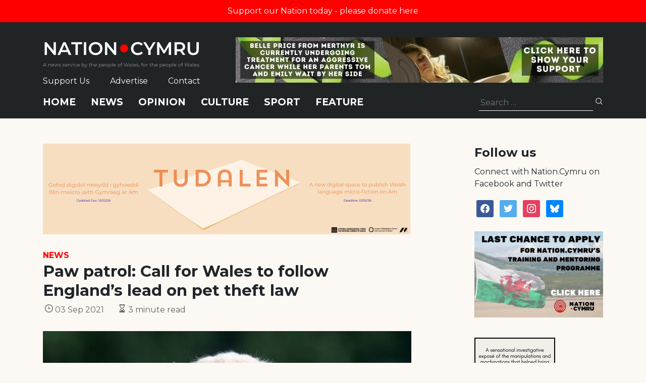

--- FILE ---
content_type: text/html; charset=utf-8
request_url: https://donorbox.org/embed/nation-cymru-donations
body_size: 21307
content:

<!DOCTYPE html>

<html lang="en">
  <head>
    <title>Nation.Cymru donations | Nation.Cymru - Donorbox</title>

    <meta charset="utf-8" />
<script type="text/javascript">window.NREUM||(NREUM={});NREUM.info={"beacon":"bam.nr-data.net","errorBeacon":"bam.nr-data.net","licenseKey":"NRJS-10f70b6b0c6e17f8701","applicationID":"1084090822","transactionName":"J1gKEEtXWltSQU1eDhZaF0tcVVRSUw==","queueTime":1,"applicationTime":76,"agent":""}</script>
<script type="text/javascript">(window.NREUM||(NREUM={})).init={ajax:{deny_list:["bam.nr-data.net"]},feature_flags:["soft_nav"]};(window.NREUM||(NREUM={})).loader_config={licenseKey:"NRJS-10f70b6b0c6e17f8701",applicationID:"1084090822",browserID:"1134537599"};;/*! For license information please see nr-loader-rum-1.308.0.min.js.LICENSE.txt */
(()=>{var e,t,r={163:(e,t,r)=>{"use strict";r.d(t,{j:()=>E});var n=r(384),i=r(1741);var a=r(2555);r(860).K7.genericEvents;const s="experimental.resources",o="register",c=e=>{if(!e||"string"!=typeof e)return!1;try{document.createDocumentFragment().querySelector(e)}catch{return!1}return!0};var d=r(2614),u=r(944),l=r(8122);const f="[data-nr-mask]",g=e=>(0,l.a)(e,(()=>{const e={feature_flags:[],experimental:{allow_registered_children:!1,resources:!1},mask_selector:"*",block_selector:"[data-nr-block]",mask_input_options:{color:!1,date:!1,"datetime-local":!1,email:!1,month:!1,number:!1,range:!1,search:!1,tel:!1,text:!1,time:!1,url:!1,week:!1,textarea:!1,select:!1,password:!0}};return{ajax:{deny_list:void 0,block_internal:!0,enabled:!0,autoStart:!0},api:{get allow_registered_children(){return e.feature_flags.includes(o)||e.experimental.allow_registered_children},set allow_registered_children(t){e.experimental.allow_registered_children=t},duplicate_registered_data:!1},browser_consent_mode:{enabled:!1},distributed_tracing:{enabled:void 0,exclude_newrelic_header:void 0,cors_use_newrelic_header:void 0,cors_use_tracecontext_headers:void 0,allowed_origins:void 0},get feature_flags(){return e.feature_flags},set feature_flags(t){e.feature_flags=t},generic_events:{enabled:!0,autoStart:!0},harvest:{interval:30},jserrors:{enabled:!0,autoStart:!0},logging:{enabled:!0,autoStart:!0},metrics:{enabled:!0,autoStart:!0},obfuscate:void 0,page_action:{enabled:!0},page_view_event:{enabled:!0,autoStart:!0},page_view_timing:{enabled:!0,autoStart:!0},performance:{capture_marks:!1,capture_measures:!1,capture_detail:!0,resources:{get enabled(){return e.feature_flags.includes(s)||e.experimental.resources},set enabled(t){e.experimental.resources=t},asset_types:[],first_party_domains:[],ignore_newrelic:!0}},privacy:{cookies_enabled:!0},proxy:{assets:void 0,beacon:void 0},session:{expiresMs:d.wk,inactiveMs:d.BB},session_replay:{autoStart:!0,enabled:!1,preload:!1,sampling_rate:10,error_sampling_rate:100,collect_fonts:!1,inline_images:!1,fix_stylesheets:!0,mask_all_inputs:!0,get mask_text_selector(){return e.mask_selector},set mask_text_selector(t){c(t)?e.mask_selector="".concat(t,",").concat(f):""===t||null===t?e.mask_selector=f:(0,u.R)(5,t)},get block_class(){return"nr-block"},get ignore_class(){return"nr-ignore"},get mask_text_class(){return"nr-mask"},get block_selector(){return e.block_selector},set block_selector(t){c(t)?e.block_selector+=",".concat(t):""!==t&&(0,u.R)(6,t)},get mask_input_options(){return e.mask_input_options},set mask_input_options(t){t&&"object"==typeof t?e.mask_input_options={...t,password:!0}:(0,u.R)(7,t)}},session_trace:{enabled:!0,autoStart:!0},soft_navigations:{enabled:!0,autoStart:!0},spa:{enabled:!0,autoStart:!0},ssl:void 0,user_actions:{enabled:!0,elementAttributes:["id","className","tagName","type"]}}})());var p=r(6154),m=r(9324);let h=0;const v={buildEnv:m.F3,distMethod:m.Xs,version:m.xv,originTime:p.WN},b={consented:!1},y={appMetadata:{},get consented(){return this.session?.state?.consent||b.consented},set consented(e){b.consented=e},customTransaction:void 0,denyList:void 0,disabled:!1,harvester:void 0,isolatedBacklog:!1,isRecording:!1,loaderType:void 0,maxBytes:3e4,obfuscator:void 0,onerror:void 0,ptid:void 0,releaseIds:{},session:void 0,timeKeeper:void 0,registeredEntities:[],jsAttributesMetadata:{bytes:0},get harvestCount(){return++h}},_=e=>{const t=(0,l.a)(e,y),r=Object.keys(v).reduce((e,t)=>(e[t]={value:v[t],writable:!1,configurable:!0,enumerable:!0},e),{});return Object.defineProperties(t,r)};var w=r(5701);const x=e=>{const t=e.startsWith("http");e+="/",r.p=t?e:"https://"+e};var R=r(7836),k=r(3241);const A={accountID:void 0,trustKey:void 0,agentID:void 0,licenseKey:void 0,applicationID:void 0,xpid:void 0},S=e=>(0,l.a)(e,A),T=new Set;function E(e,t={},r,s){let{init:o,info:c,loader_config:d,runtime:u={},exposed:l=!0}=t;if(!c){const e=(0,n.pV)();o=e.init,c=e.info,d=e.loader_config}e.init=g(o||{}),e.loader_config=S(d||{}),c.jsAttributes??={},p.bv&&(c.jsAttributes.isWorker=!0),e.info=(0,a.D)(c);const f=e.init,m=[c.beacon,c.errorBeacon];T.has(e.agentIdentifier)||(f.proxy.assets&&(x(f.proxy.assets),m.push(f.proxy.assets)),f.proxy.beacon&&m.push(f.proxy.beacon),e.beacons=[...m],function(e){const t=(0,n.pV)();Object.getOwnPropertyNames(i.W.prototype).forEach(r=>{const n=i.W.prototype[r];if("function"!=typeof n||"constructor"===n)return;let a=t[r];e[r]&&!1!==e.exposed&&"micro-agent"!==e.runtime?.loaderType&&(t[r]=(...t)=>{const n=e[r](...t);return a?a(...t):n})})}(e),(0,n.US)("activatedFeatures",w.B)),u.denyList=[...f.ajax.deny_list||[],...f.ajax.block_internal?m:[]],u.ptid=e.agentIdentifier,u.loaderType=r,e.runtime=_(u),T.has(e.agentIdentifier)||(e.ee=R.ee.get(e.agentIdentifier),e.exposed=l,(0,k.W)({agentIdentifier:e.agentIdentifier,drained:!!w.B?.[e.agentIdentifier],type:"lifecycle",name:"initialize",feature:void 0,data:e.config})),T.add(e.agentIdentifier)}},384:(e,t,r)=>{"use strict";r.d(t,{NT:()=>s,US:()=>u,Zm:()=>o,bQ:()=>d,dV:()=>c,pV:()=>l});var n=r(6154),i=r(1863),a=r(1910);const s={beacon:"bam.nr-data.net",errorBeacon:"bam.nr-data.net"};function o(){return n.gm.NREUM||(n.gm.NREUM={}),void 0===n.gm.newrelic&&(n.gm.newrelic=n.gm.NREUM),n.gm.NREUM}function c(){let e=o();return e.o||(e.o={ST:n.gm.setTimeout,SI:n.gm.setImmediate||n.gm.setInterval,CT:n.gm.clearTimeout,XHR:n.gm.XMLHttpRequest,REQ:n.gm.Request,EV:n.gm.Event,PR:n.gm.Promise,MO:n.gm.MutationObserver,FETCH:n.gm.fetch,WS:n.gm.WebSocket},(0,a.i)(...Object.values(e.o))),e}function d(e,t){let r=o();r.initializedAgents??={},t.initializedAt={ms:(0,i.t)(),date:new Date},r.initializedAgents[e]=t}function u(e,t){o()[e]=t}function l(){return function(){let e=o();const t=e.info||{};e.info={beacon:s.beacon,errorBeacon:s.errorBeacon,...t}}(),function(){let e=o();const t=e.init||{};e.init={...t}}(),c(),function(){let e=o();const t=e.loader_config||{};e.loader_config={...t}}(),o()}},782:(e,t,r)=>{"use strict";r.d(t,{T:()=>n});const n=r(860).K7.pageViewTiming},860:(e,t,r)=>{"use strict";r.d(t,{$J:()=>u,K7:()=>c,P3:()=>d,XX:()=>i,Yy:()=>o,df:()=>a,qY:()=>n,v4:()=>s});const n="events",i="jserrors",a="browser/blobs",s="rum",o="browser/logs",c={ajax:"ajax",genericEvents:"generic_events",jserrors:i,logging:"logging",metrics:"metrics",pageAction:"page_action",pageViewEvent:"page_view_event",pageViewTiming:"page_view_timing",sessionReplay:"session_replay",sessionTrace:"session_trace",softNav:"soft_navigations",spa:"spa"},d={[c.pageViewEvent]:1,[c.pageViewTiming]:2,[c.metrics]:3,[c.jserrors]:4,[c.spa]:5,[c.ajax]:6,[c.sessionTrace]:7,[c.softNav]:8,[c.sessionReplay]:9,[c.logging]:10,[c.genericEvents]:11},u={[c.pageViewEvent]:s,[c.pageViewTiming]:n,[c.ajax]:n,[c.spa]:n,[c.softNav]:n,[c.metrics]:i,[c.jserrors]:i,[c.sessionTrace]:a,[c.sessionReplay]:a,[c.logging]:o,[c.genericEvents]:"ins"}},944:(e,t,r)=>{"use strict";r.d(t,{R:()=>i});var n=r(3241);function i(e,t){"function"==typeof console.debug&&(console.debug("New Relic Warning: https://github.com/newrelic/newrelic-browser-agent/blob/main/docs/warning-codes.md#".concat(e),t),(0,n.W)({agentIdentifier:null,drained:null,type:"data",name:"warn",feature:"warn",data:{code:e,secondary:t}}))}},1687:(e,t,r)=>{"use strict";r.d(t,{Ak:()=>d,Ze:()=>f,x3:()=>u});var n=r(3241),i=r(7836),a=r(3606),s=r(860),o=r(2646);const c={};function d(e,t){const r={staged:!1,priority:s.P3[t]||0};l(e),c[e].get(t)||c[e].set(t,r)}function u(e,t){e&&c[e]&&(c[e].get(t)&&c[e].delete(t),p(e,t,!1),c[e].size&&g(e))}function l(e){if(!e)throw new Error("agentIdentifier required");c[e]||(c[e]=new Map)}function f(e="",t="feature",r=!1){if(l(e),!e||!c[e].get(t)||r)return p(e,t);c[e].get(t).staged=!0,g(e)}function g(e){const t=Array.from(c[e]);t.every(([e,t])=>t.staged)&&(t.sort((e,t)=>e[1].priority-t[1].priority),t.forEach(([t])=>{c[e].delete(t),p(e,t)}))}function p(e,t,r=!0){const s=e?i.ee.get(e):i.ee,c=a.i.handlers;if(!s.aborted&&s.backlog&&c){if((0,n.W)({agentIdentifier:e,type:"lifecycle",name:"drain",feature:t}),r){const e=s.backlog[t],r=c[t];if(r){for(let t=0;e&&t<e.length;++t)m(e[t],r);Object.entries(r).forEach(([e,t])=>{Object.values(t||{}).forEach(t=>{t[0]?.on&&t[0]?.context()instanceof o.y&&t[0].on(e,t[1])})})}}s.isolatedBacklog||delete c[t],s.backlog[t]=null,s.emit("drain-"+t,[])}}function m(e,t){var r=e[1];Object.values(t[r]||{}).forEach(t=>{var r=e[0];if(t[0]===r){var n=t[1],i=e[3],a=e[2];n.apply(i,a)}})}},1738:(e,t,r)=>{"use strict";r.d(t,{U:()=>g,Y:()=>f});var n=r(3241),i=r(9908),a=r(1863),s=r(944),o=r(5701),c=r(3969),d=r(8362),u=r(860),l=r(4261);function f(e,t,r,a){const f=a||r;!f||f[e]&&f[e]!==d.d.prototype[e]||(f[e]=function(){(0,i.p)(c.xV,["API/"+e+"/called"],void 0,u.K7.metrics,r.ee),(0,n.W)({agentIdentifier:r.agentIdentifier,drained:!!o.B?.[r.agentIdentifier],type:"data",name:"api",feature:l.Pl+e,data:{}});try{return t.apply(this,arguments)}catch(e){(0,s.R)(23,e)}})}function g(e,t,r,n,s){const o=e.info;null===r?delete o.jsAttributes[t]:o.jsAttributes[t]=r,(s||null===r)&&(0,i.p)(l.Pl+n,[(0,a.t)(),t,r],void 0,"session",e.ee)}},1741:(e,t,r)=>{"use strict";r.d(t,{W:()=>a});var n=r(944),i=r(4261);class a{#e(e,...t){if(this[e]!==a.prototype[e])return this[e](...t);(0,n.R)(35,e)}addPageAction(e,t){return this.#e(i.hG,e,t)}register(e){return this.#e(i.eY,e)}recordCustomEvent(e,t){return this.#e(i.fF,e,t)}setPageViewName(e,t){return this.#e(i.Fw,e,t)}setCustomAttribute(e,t,r){return this.#e(i.cD,e,t,r)}noticeError(e,t){return this.#e(i.o5,e,t)}setUserId(e,t=!1){return this.#e(i.Dl,e,t)}setApplicationVersion(e){return this.#e(i.nb,e)}setErrorHandler(e){return this.#e(i.bt,e)}addRelease(e,t){return this.#e(i.k6,e,t)}log(e,t){return this.#e(i.$9,e,t)}start(){return this.#e(i.d3)}finished(e){return this.#e(i.BL,e)}recordReplay(){return this.#e(i.CH)}pauseReplay(){return this.#e(i.Tb)}addToTrace(e){return this.#e(i.U2,e)}setCurrentRouteName(e){return this.#e(i.PA,e)}interaction(e){return this.#e(i.dT,e)}wrapLogger(e,t,r){return this.#e(i.Wb,e,t,r)}measure(e,t){return this.#e(i.V1,e,t)}consent(e){return this.#e(i.Pv,e)}}},1863:(e,t,r)=>{"use strict";function n(){return Math.floor(performance.now())}r.d(t,{t:()=>n})},1910:(e,t,r)=>{"use strict";r.d(t,{i:()=>a});var n=r(944);const i=new Map;function a(...e){return e.every(e=>{if(i.has(e))return i.get(e);const t="function"==typeof e?e.toString():"",r=t.includes("[native code]"),a=t.includes("nrWrapper");return r||a||(0,n.R)(64,e?.name||t),i.set(e,r),r})}},2555:(e,t,r)=>{"use strict";r.d(t,{D:()=>o,f:()=>s});var n=r(384),i=r(8122);const a={beacon:n.NT.beacon,errorBeacon:n.NT.errorBeacon,licenseKey:void 0,applicationID:void 0,sa:void 0,queueTime:void 0,applicationTime:void 0,ttGuid:void 0,user:void 0,account:void 0,product:void 0,extra:void 0,jsAttributes:{},userAttributes:void 0,atts:void 0,transactionName:void 0,tNamePlain:void 0};function s(e){try{return!!e.licenseKey&&!!e.errorBeacon&&!!e.applicationID}catch(e){return!1}}const o=e=>(0,i.a)(e,a)},2614:(e,t,r)=>{"use strict";r.d(t,{BB:()=>s,H3:()=>n,g:()=>d,iL:()=>c,tS:()=>o,uh:()=>i,wk:()=>a});const n="NRBA",i="SESSION",a=144e5,s=18e5,o={STARTED:"session-started",PAUSE:"session-pause",RESET:"session-reset",RESUME:"session-resume",UPDATE:"session-update"},c={SAME_TAB:"same-tab",CROSS_TAB:"cross-tab"},d={OFF:0,FULL:1,ERROR:2}},2646:(e,t,r)=>{"use strict";r.d(t,{y:()=>n});class n{constructor(e){this.contextId=e}}},2843:(e,t,r)=>{"use strict";r.d(t,{G:()=>a,u:()=>i});var n=r(3878);function i(e,t=!1,r,i){(0,n.DD)("visibilitychange",function(){if(t)return void("hidden"===document.visibilityState&&e());e(document.visibilityState)},r,i)}function a(e,t,r){(0,n.sp)("pagehide",e,t,r)}},3241:(e,t,r)=>{"use strict";r.d(t,{W:()=>a});var n=r(6154);const i="newrelic";function a(e={}){try{n.gm.dispatchEvent(new CustomEvent(i,{detail:e}))}catch(e){}}},3606:(e,t,r)=>{"use strict";r.d(t,{i:()=>a});var n=r(9908);a.on=s;var i=a.handlers={};function a(e,t,r,a){s(a||n.d,i,e,t,r)}function s(e,t,r,i,a){a||(a="feature"),e||(e=n.d);var s=t[a]=t[a]||{};(s[r]=s[r]||[]).push([e,i])}},3878:(e,t,r)=>{"use strict";function n(e,t){return{capture:e,passive:!1,signal:t}}function i(e,t,r=!1,i){window.addEventListener(e,t,n(r,i))}function a(e,t,r=!1,i){document.addEventListener(e,t,n(r,i))}r.d(t,{DD:()=>a,jT:()=>n,sp:()=>i})},3969:(e,t,r)=>{"use strict";r.d(t,{TZ:()=>n,XG:()=>o,rs:()=>i,xV:()=>s,z_:()=>a});const n=r(860).K7.metrics,i="sm",a="cm",s="storeSupportabilityMetrics",o="storeEventMetrics"},4234:(e,t,r)=>{"use strict";r.d(t,{W:()=>a});var n=r(7836),i=r(1687);class a{constructor(e,t){this.agentIdentifier=e,this.ee=n.ee.get(e),this.featureName=t,this.blocked=!1}deregisterDrain(){(0,i.x3)(this.agentIdentifier,this.featureName)}}},4261:(e,t,r)=>{"use strict";r.d(t,{$9:()=>d,BL:()=>o,CH:()=>g,Dl:()=>_,Fw:()=>y,PA:()=>h,Pl:()=>n,Pv:()=>k,Tb:()=>l,U2:()=>a,V1:()=>R,Wb:()=>x,bt:()=>b,cD:()=>v,d3:()=>w,dT:()=>c,eY:()=>p,fF:()=>f,hG:()=>i,k6:()=>s,nb:()=>m,o5:()=>u});const n="api-",i="addPageAction",a="addToTrace",s="addRelease",o="finished",c="interaction",d="log",u="noticeError",l="pauseReplay",f="recordCustomEvent",g="recordReplay",p="register",m="setApplicationVersion",h="setCurrentRouteName",v="setCustomAttribute",b="setErrorHandler",y="setPageViewName",_="setUserId",w="start",x="wrapLogger",R="measure",k="consent"},5289:(e,t,r)=>{"use strict";r.d(t,{GG:()=>s,Qr:()=>c,sB:()=>o});var n=r(3878),i=r(6389);function a(){return"undefined"==typeof document||"complete"===document.readyState}function s(e,t){if(a())return e();const r=(0,i.J)(e),s=setInterval(()=>{a()&&(clearInterval(s),r())},500);(0,n.sp)("load",r,t)}function o(e){if(a())return e();(0,n.DD)("DOMContentLoaded",e)}function c(e){if(a())return e();(0,n.sp)("popstate",e)}},5607:(e,t,r)=>{"use strict";r.d(t,{W:()=>n});const n=(0,r(9566).bz)()},5701:(e,t,r)=>{"use strict";r.d(t,{B:()=>a,t:()=>s});var n=r(3241);const i=new Set,a={};function s(e,t){const r=t.agentIdentifier;a[r]??={},e&&"object"==typeof e&&(i.has(r)||(t.ee.emit("rumresp",[e]),a[r]=e,i.add(r),(0,n.W)({agentIdentifier:r,loaded:!0,drained:!0,type:"lifecycle",name:"load",feature:void 0,data:e})))}},6154:(e,t,r)=>{"use strict";r.d(t,{OF:()=>c,RI:()=>i,WN:()=>u,bv:()=>a,eN:()=>l,gm:()=>s,mw:()=>o,sb:()=>d});var n=r(1863);const i="undefined"!=typeof window&&!!window.document,a="undefined"!=typeof WorkerGlobalScope&&("undefined"!=typeof self&&self instanceof WorkerGlobalScope&&self.navigator instanceof WorkerNavigator||"undefined"!=typeof globalThis&&globalThis instanceof WorkerGlobalScope&&globalThis.navigator instanceof WorkerNavigator),s=i?window:"undefined"!=typeof WorkerGlobalScope&&("undefined"!=typeof self&&self instanceof WorkerGlobalScope&&self||"undefined"!=typeof globalThis&&globalThis instanceof WorkerGlobalScope&&globalThis),o=Boolean("hidden"===s?.document?.visibilityState),c=/iPad|iPhone|iPod/.test(s.navigator?.userAgent),d=c&&"undefined"==typeof SharedWorker,u=((()=>{const e=s.navigator?.userAgent?.match(/Firefox[/\s](\d+\.\d+)/);Array.isArray(e)&&e.length>=2&&e[1]})(),Date.now()-(0,n.t)()),l=()=>"undefined"!=typeof PerformanceNavigationTiming&&s?.performance?.getEntriesByType("navigation")?.[0]?.responseStart},6389:(e,t,r)=>{"use strict";function n(e,t=500,r={}){const n=r?.leading||!1;let i;return(...r)=>{n&&void 0===i&&(e.apply(this,r),i=setTimeout(()=>{i=clearTimeout(i)},t)),n||(clearTimeout(i),i=setTimeout(()=>{e.apply(this,r)},t))}}function i(e){let t=!1;return(...r)=>{t||(t=!0,e.apply(this,r))}}r.d(t,{J:()=>i,s:()=>n})},6630:(e,t,r)=>{"use strict";r.d(t,{T:()=>n});const n=r(860).K7.pageViewEvent},7699:(e,t,r)=>{"use strict";r.d(t,{It:()=>a,KC:()=>o,No:()=>i,qh:()=>s});var n=r(860);const i=16e3,a=1e6,s="SESSION_ERROR",o={[n.K7.logging]:!0,[n.K7.genericEvents]:!1,[n.K7.jserrors]:!1,[n.K7.ajax]:!1}},7836:(e,t,r)=>{"use strict";r.d(t,{P:()=>o,ee:()=>c});var n=r(384),i=r(8990),a=r(2646),s=r(5607);const o="nr@context:".concat(s.W),c=function e(t,r){var n={},s={},u={},l=!1;try{l=16===r.length&&d.initializedAgents?.[r]?.runtime.isolatedBacklog}catch(e){}var f={on:p,addEventListener:p,removeEventListener:function(e,t){var r=n[e];if(!r)return;for(var i=0;i<r.length;i++)r[i]===t&&r.splice(i,1)},emit:function(e,r,n,i,a){!1!==a&&(a=!0);if(c.aborted&&!i)return;t&&a&&t.emit(e,r,n);var o=g(n);m(e).forEach(e=>{e.apply(o,r)});var d=v()[s[e]];d&&d.push([f,e,r,o]);return o},get:h,listeners:m,context:g,buffer:function(e,t){const r=v();if(t=t||"feature",f.aborted)return;Object.entries(e||{}).forEach(([e,n])=>{s[n]=t,t in r||(r[t]=[])})},abort:function(){f._aborted=!0,Object.keys(f.backlog).forEach(e=>{delete f.backlog[e]})},isBuffering:function(e){return!!v()[s[e]]},debugId:r,backlog:l?{}:t&&"object"==typeof t.backlog?t.backlog:{},isolatedBacklog:l};return Object.defineProperty(f,"aborted",{get:()=>{let e=f._aborted||!1;return e||(t&&(e=t.aborted),e)}}),f;function g(e){return e&&e instanceof a.y?e:e?(0,i.I)(e,o,()=>new a.y(o)):new a.y(o)}function p(e,t){n[e]=m(e).concat(t)}function m(e){return n[e]||[]}function h(t){return u[t]=u[t]||e(f,t)}function v(){return f.backlog}}(void 0,"globalEE"),d=(0,n.Zm)();d.ee||(d.ee=c)},8122:(e,t,r)=>{"use strict";r.d(t,{a:()=>i});var n=r(944);function i(e,t){try{if(!e||"object"!=typeof e)return(0,n.R)(3);if(!t||"object"!=typeof t)return(0,n.R)(4);const r=Object.create(Object.getPrototypeOf(t),Object.getOwnPropertyDescriptors(t)),a=0===Object.keys(r).length?e:r;for(let s in a)if(void 0!==e[s])try{if(null===e[s]){r[s]=null;continue}Array.isArray(e[s])&&Array.isArray(t[s])?r[s]=Array.from(new Set([...e[s],...t[s]])):"object"==typeof e[s]&&"object"==typeof t[s]?r[s]=i(e[s],t[s]):r[s]=e[s]}catch(e){r[s]||(0,n.R)(1,e)}return r}catch(e){(0,n.R)(2,e)}}},8362:(e,t,r)=>{"use strict";r.d(t,{d:()=>a});var n=r(9566),i=r(1741);class a extends i.W{agentIdentifier=(0,n.LA)(16)}},8374:(e,t,r)=>{r.nc=(()=>{try{return document?.currentScript?.nonce}catch(e){}return""})()},8990:(e,t,r)=>{"use strict";r.d(t,{I:()=>i});var n=Object.prototype.hasOwnProperty;function i(e,t,r){if(n.call(e,t))return e[t];var i=r();if(Object.defineProperty&&Object.keys)try{return Object.defineProperty(e,t,{value:i,writable:!0,enumerable:!1}),i}catch(e){}return e[t]=i,i}},9324:(e,t,r)=>{"use strict";r.d(t,{F3:()=>i,Xs:()=>a,xv:()=>n});const n="1.308.0",i="PROD",a="CDN"},9566:(e,t,r)=>{"use strict";r.d(t,{LA:()=>o,bz:()=>s});var n=r(6154);const i="xxxxxxxx-xxxx-4xxx-yxxx-xxxxxxxxxxxx";function a(e,t){return e?15&e[t]:16*Math.random()|0}function s(){const e=n.gm?.crypto||n.gm?.msCrypto;let t,r=0;return e&&e.getRandomValues&&(t=e.getRandomValues(new Uint8Array(30))),i.split("").map(e=>"x"===e?a(t,r++).toString(16):"y"===e?(3&a()|8).toString(16):e).join("")}function o(e){const t=n.gm?.crypto||n.gm?.msCrypto;let r,i=0;t&&t.getRandomValues&&(r=t.getRandomValues(new Uint8Array(e)));const s=[];for(var o=0;o<e;o++)s.push(a(r,i++).toString(16));return s.join("")}},9908:(e,t,r)=>{"use strict";r.d(t,{d:()=>n,p:()=>i});var n=r(7836).ee.get("handle");function i(e,t,r,i,a){a?(a.buffer([e],i),a.emit(e,t,r)):(n.buffer([e],i),n.emit(e,t,r))}}},n={};function i(e){var t=n[e];if(void 0!==t)return t.exports;var a=n[e]={exports:{}};return r[e](a,a.exports,i),a.exports}i.m=r,i.d=(e,t)=>{for(var r in t)i.o(t,r)&&!i.o(e,r)&&Object.defineProperty(e,r,{enumerable:!0,get:t[r]})},i.f={},i.e=e=>Promise.all(Object.keys(i.f).reduce((t,r)=>(i.f[r](e,t),t),[])),i.u=e=>"nr-rum-1.308.0.min.js",i.o=(e,t)=>Object.prototype.hasOwnProperty.call(e,t),e={},t="NRBA-1.308.0.PROD:",i.l=(r,n,a,s)=>{if(e[r])e[r].push(n);else{var o,c;if(void 0!==a)for(var d=document.getElementsByTagName("script"),u=0;u<d.length;u++){var l=d[u];if(l.getAttribute("src")==r||l.getAttribute("data-webpack")==t+a){o=l;break}}if(!o){c=!0;var f={296:"sha512-+MIMDsOcckGXa1EdWHqFNv7P+JUkd5kQwCBr3KE6uCvnsBNUrdSt4a/3/L4j4TxtnaMNjHpza2/erNQbpacJQA=="};(o=document.createElement("script")).charset="utf-8",i.nc&&o.setAttribute("nonce",i.nc),o.setAttribute("data-webpack",t+a),o.src=r,0!==o.src.indexOf(window.location.origin+"/")&&(o.crossOrigin="anonymous"),f[s]&&(o.integrity=f[s])}e[r]=[n];var g=(t,n)=>{o.onerror=o.onload=null,clearTimeout(p);var i=e[r];if(delete e[r],o.parentNode&&o.parentNode.removeChild(o),i&&i.forEach(e=>e(n)),t)return t(n)},p=setTimeout(g.bind(null,void 0,{type:"timeout",target:o}),12e4);o.onerror=g.bind(null,o.onerror),o.onload=g.bind(null,o.onload),c&&document.head.appendChild(o)}},i.r=e=>{"undefined"!=typeof Symbol&&Symbol.toStringTag&&Object.defineProperty(e,Symbol.toStringTag,{value:"Module"}),Object.defineProperty(e,"__esModule",{value:!0})},i.p="https://js-agent.newrelic.com/",(()=>{var e={374:0,840:0};i.f.j=(t,r)=>{var n=i.o(e,t)?e[t]:void 0;if(0!==n)if(n)r.push(n[2]);else{var a=new Promise((r,i)=>n=e[t]=[r,i]);r.push(n[2]=a);var s=i.p+i.u(t),o=new Error;i.l(s,r=>{if(i.o(e,t)&&(0!==(n=e[t])&&(e[t]=void 0),n)){var a=r&&("load"===r.type?"missing":r.type),s=r&&r.target&&r.target.src;o.message="Loading chunk "+t+" failed: ("+a+": "+s+")",o.name="ChunkLoadError",o.type=a,o.request=s,n[1](o)}},"chunk-"+t,t)}};var t=(t,r)=>{var n,a,[s,o,c]=r,d=0;if(s.some(t=>0!==e[t])){for(n in o)i.o(o,n)&&(i.m[n]=o[n]);if(c)c(i)}for(t&&t(r);d<s.length;d++)a=s[d],i.o(e,a)&&e[a]&&e[a][0](),e[a]=0},r=self["webpackChunk:NRBA-1.308.0.PROD"]=self["webpackChunk:NRBA-1.308.0.PROD"]||[];r.forEach(t.bind(null,0)),r.push=t.bind(null,r.push.bind(r))})(),(()=>{"use strict";i(8374);var e=i(8362),t=i(860);const r=Object.values(t.K7);var n=i(163);var a=i(9908),s=i(1863),o=i(4261),c=i(1738);var d=i(1687),u=i(4234),l=i(5289),f=i(6154),g=i(944),p=i(384);const m=e=>f.RI&&!0===e?.privacy.cookies_enabled;function h(e){return!!(0,p.dV)().o.MO&&m(e)&&!0===e?.session_trace.enabled}var v=i(6389),b=i(7699);class y extends u.W{constructor(e,t){super(e.agentIdentifier,t),this.agentRef=e,this.abortHandler=void 0,this.featAggregate=void 0,this.loadedSuccessfully=void 0,this.onAggregateImported=new Promise(e=>{this.loadedSuccessfully=e}),this.deferred=Promise.resolve(),!1===e.init[this.featureName].autoStart?this.deferred=new Promise((t,r)=>{this.ee.on("manual-start-all",(0,v.J)(()=>{(0,d.Ak)(e.agentIdentifier,this.featureName),t()}))}):(0,d.Ak)(e.agentIdentifier,t)}importAggregator(e,t,r={}){if(this.featAggregate)return;const n=async()=>{let n;await this.deferred;try{if(m(e.init)){const{setupAgentSession:t}=await i.e(296).then(i.bind(i,3305));n=t(e)}}catch(e){(0,g.R)(20,e),this.ee.emit("internal-error",[e]),(0,a.p)(b.qh,[e],void 0,this.featureName,this.ee)}try{if(!this.#t(this.featureName,n,e.init))return(0,d.Ze)(this.agentIdentifier,this.featureName),void this.loadedSuccessfully(!1);const{Aggregate:i}=await t();this.featAggregate=new i(e,r),e.runtime.harvester.initializedAggregates.push(this.featAggregate),this.loadedSuccessfully(!0)}catch(e){(0,g.R)(34,e),this.abortHandler?.(),(0,d.Ze)(this.agentIdentifier,this.featureName,!0),this.loadedSuccessfully(!1),this.ee&&this.ee.abort()}};f.RI?(0,l.GG)(()=>n(),!0):n()}#t(e,r,n){if(this.blocked)return!1;switch(e){case t.K7.sessionReplay:return h(n)&&!!r;case t.K7.sessionTrace:return!!r;default:return!0}}}var _=i(6630),w=i(2614),x=i(3241);class R extends y{static featureName=_.T;constructor(e){var t;super(e,_.T),this.setupInspectionEvents(e.agentIdentifier),t=e,(0,c.Y)(o.Fw,function(e,r){"string"==typeof e&&("/"!==e.charAt(0)&&(e="/"+e),t.runtime.customTransaction=(r||"http://custom.transaction")+e,(0,a.p)(o.Pl+o.Fw,[(0,s.t)()],void 0,void 0,t.ee))},t),this.importAggregator(e,()=>i.e(296).then(i.bind(i,3943)))}setupInspectionEvents(e){const t=(t,r)=>{t&&(0,x.W)({agentIdentifier:e,timeStamp:t.timeStamp,loaded:"complete"===t.target.readyState,type:"window",name:r,data:t.target.location+""})};(0,l.sB)(e=>{t(e,"DOMContentLoaded")}),(0,l.GG)(e=>{t(e,"load")}),(0,l.Qr)(e=>{t(e,"navigate")}),this.ee.on(w.tS.UPDATE,(t,r)=>{(0,x.W)({agentIdentifier:e,type:"lifecycle",name:"session",data:r})})}}class k extends e.d{constructor(e){var t;(super(),f.gm)?(this.features={},(0,p.bQ)(this.agentIdentifier,this),this.desiredFeatures=new Set(e.features||[]),this.desiredFeatures.add(R),(0,n.j)(this,e,e.loaderType||"agent"),t=this,(0,c.Y)(o.cD,function(e,r,n=!1){if("string"==typeof e){if(["string","number","boolean"].includes(typeof r)||null===r)return(0,c.U)(t,e,r,o.cD,n);(0,g.R)(40,typeof r)}else(0,g.R)(39,typeof e)},t),function(e){(0,c.Y)(o.Dl,function(t,r=!1){if("string"!=typeof t&&null!==t)return void(0,g.R)(41,typeof t);const n=e.info.jsAttributes["enduser.id"];r&&null!=n&&n!==t?(0,a.p)(o.Pl+"setUserIdAndResetSession",[t],void 0,"session",e.ee):(0,c.U)(e,"enduser.id",t,o.Dl,!0)},e)}(this),function(e){(0,c.Y)(o.nb,function(t){if("string"==typeof t||null===t)return(0,c.U)(e,"application.version",t,o.nb,!1);(0,g.R)(42,typeof t)},e)}(this),function(e){(0,c.Y)(o.d3,function(){e.ee.emit("manual-start-all")},e)}(this),function(e){(0,c.Y)(o.Pv,function(t=!0){if("boolean"==typeof t){if((0,a.p)(o.Pl+o.Pv,[t],void 0,"session",e.ee),e.runtime.consented=t,t){const t=e.features.page_view_event;t.onAggregateImported.then(e=>{const r=t.featAggregate;e&&!r.sentRum&&r.sendRum()})}}else(0,g.R)(65,typeof t)},e)}(this),this.run()):(0,g.R)(21)}get config(){return{info:this.info,init:this.init,loader_config:this.loader_config,runtime:this.runtime}}get api(){return this}run(){try{const e=function(e){const t={};return r.forEach(r=>{t[r]=!!e[r]?.enabled}),t}(this.init),n=[...this.desiredFeatures];n.sort((e,r)=>t.P3[e.featureName]-t.P3[r.featureName]),n.forEach(r=>{if(!e[r.featureName]&&r.featureName!==t.K7.pageViewEvent)return;if(r.featureName===t.K7.spa)return void(0,g.R)(67);const n=function(e){switch(e){case t.K7.ajax:return[t.K7.jserrors];case t.K7.sessionTrace:return[t.K7.ajax,t.K7.pageViewEvent];case t.K7.sessionReplay:return[t.K7.sessionTrace];case t.K7.pageViewTiming:return[t.K7.pageViewEvent];default:return[]}}(r.featureName).filter(e=>!(e in this.features));n.length>0&&(0,g.R)(36,{targetFeature:r.featureName,missingDependencies:n}),this.features[r.featureName]=new r(this)})}catch(e){(0,g.R)(22,e);for(const e in this.features)this.features[e].abortHandler?.();const t=(0,p.Zm)();delete t.initializedAgents[this.agentIdentifier]?.features,delete this.sharedAggregator;return t.ee.get(this.agentIdentifier).abort(),!1}}}var A=i(2843),S=i(782);class T extends y{static featureName=S.T;constructor(e){super(e,S.T),f.RI&&((0,A.u)(()=>(0,a.p)("docHidden",[(0,s.t)()],void 0,S.T,this.ee),!0),(0,A.G)(()=>(0,a.p)("winPagehide",[(0,s.t)()],void 0,S.T,this.ee)),this.importAggregator(e,()=>i.e(296).then(i.bind(i,2117))))}}var E=i(3969);class I extends y{static featureName=E.TZ;constructor(e){super(e,E.TZ),f.RI&&document.addEventListener("securitypolicyviolation",e=>{(0,a.p)(E.xV,["Generic/CSPViolation/Detected"],void 0,this.featureName,this.ee)}),this.importAggregator(e,()=>i.e(296).then(i.bind(i,9623)))}}new k({features:[R,T,I],loaderType:"lite"})})()})();</script>

    <meta
      name="viewport"
      content="width=device-width, initial-scale=1.0, maximum-scale=5.0, minimum-scale=1.0"
    />

    <meta name="robots" content="noindex,nofollow" />

    <link rel="stylesheet" href="https://donorbox.org/assets/application_embed-ed1f954f0254ddd668b703a981354e9169642ba7d551b252c7702f6efd3d7983.css" media="all" />
    <meta name="csrf-param" content="authenticity_token" />
<meta name="csrf-token" content="9xR5aoX4v6_UuaZmkGY7n4STJPhSFpvyHl2lIBGU4PmtmZMnZOax3Y93VC3CAF0QHuFMSD3h37AtgZ4OT2kdaw" />
  </head>
  <body class="donor page--white embed hide-hero enable-auto-scroll" style="background-color: transparent;">
      
    <script>(function(w,d,s,l,i){w[l]=w[l]||[];w[l].push({'gtm.start':new Date().getTime(),event:'gtm.js'});var f=d.getElementsByTagName(s)[0],j=d.createElement(s),dl=l!='dataLayer'?'&l='+l:'';j.async=true;j.src='https://donorbox.org/assets/gtm-29c571f1813de00e1aa6f463d04aa8fc21990ebc7f628ac5f8005cbf3b60425b.js?id='+i+dl;f.parentNode.insertBefore(j,f);})(window,document,'script','dataLayer','GTM-W4D44WC');</script>
    <noscript><iframe src="https://www.googletagmanager.com/ns.html?id=GTM-W4D44WC" height="0" width="0" style="display:none;visibility:hidden"></iframe></noscript>


    <div class="container main">


<style>
  .tabs-content {
    background-color: white;
  }
  .autocomplete__menu {
    max-height: 200px;
  }
  #donation_state__listbox{
    max-height: 150px
  }
</style>

<div class="row">
      
<style id="body-hidden">
  body {
    opacity: 0;
  }
</style>

<input type="hidden" name="doubledonation_api_key" id="doubledonation_api_key" autocomplete="off" />
<input type="hidden" name="doubledonation_partner_id" id="doubledonation_partner_id" value="DONOR-wPzlBD5FXwDdPuWY" autocomplete="off" />
<input type="hidden" name="current_language" id="current_language" value="en" autocomplete="off" />
<input type="hidden" name="donate_label" id="donate_label" value="donate" autocomplete="off" />
<input type="hidden" name="_mba" id="_mba" value="5" autocomplete="off" />


<div class="tabs donation-widget v1_5 ">
    <div class="tabs-header non-selectable basic-color-background">
      <div class="header-content">

        <button type="button" class="arrow l mdl-button mdl-js-button mdl-button--fab hidden" tabindex="0" aria-label="Left Arrow">
          <i class="material-icons" role="presentation" aria-hidden="true">&#xE5C4;</i>
        </button>

        <span class="display-amount">
          <span class="step-1 active">Choose amount</span>
            <span class="step-2">Payment</span>
            <span class="step-3">Information</span>
            <span class="step-4">Payment</span>
            <span class="step-0">Choose amount</span>
        </span>

        <span class="lock-outline non-selectable"><i class="material-icons" role="presentation" aria-hidden="true">&#xE899;</i></span>

        <span class="circles">
          <span role='button' class="step-1 circle active" tabindex="-1">
            <i class="material-icons" role="presentation" aria-hidden="true">&#xE40C;</i>
            <i class="material-icons" role="presentation" aria-hidden="true">&#xE3FA;</i>
          </span>
          <span role='button' class="step-2 circle" tabindex="-1">
            <i class="material-icons" role="presentation" aria-hidden="true">&#xE40C;</i>
            <i class="material-icons" role="presentation" aria-hidden="true">&#xE3FA;</i>
          </span>
          <span role='button' class="step-3 circle" tabindex="-1">
            <i class="material-icons" role="presentation" aria-hidden="true">&#xE40C;</i>
            <i class="material-icons" role="presentation" aria-hidden="true">&#xE3FA;</i>
          </span>
            <span role='button' class="step-4 circle" tabindex="-1">
              <i class="material-icons" role="presentation" aria-hidden="true">&#xE40C;</i>
              <i class="material-icons" role="presentation" aria-hidden="true">&#xE3FA;</i>
            </span>
        </span>
        <button type="button" class="arrow r" tabindex="0" aria-label="Left Arrow">
          <i class="material-icons" role="presentation" aria-hidden="true">&#xe5c8;</i>
        </button>
      </div>
    </div>
    <div class="widget-container" role="main">
      <form data-ga-org-id="426271" data-ga-form-id="92997" data-ga-form-name="Nation.Cymru donations" data-ga-org-name="Nation.Cymru" data-ga-org-category="nonprofit | " data-send-billing-address-to-stripe="false" data-controller="ecommerce-tracking" data-ecommerce-tracking-default-currency-value="gbp" class="donation-form" id="new_donation" novalidate="novalidate" action="https://donorbox.org/donation" accept-charset="UTF-8" data-remote="true" method="post">

        
          <input value="embed" autocomplete="off" type="hidden" name="donation[acquisition_channel_attributes][name]" id="donation_acquisition_channel_attributes_name" />
          <input value="https://nation.cymru/" autocomplete="off" type="hidden" name="donation[acquisition_channel_attributes][source]" id="donation_acquisition_channel_attributes_source" />

        
          <input autocomplete="off" type="hidden" name="donation[donation_upsell_data_attributes][presented]" id="donation_donation_upsell_data_attributes_presented" />
          <input autocomplete="off" type="hidden" name="donation[donation_upsell_data_attributes][accepted]" id="donation_donation_upsell_data_attributes_accepted" />
          <input autocomplete="off" type="hidden" name="donation[donation_upsell_data_attributes][original_value_cents]" id="donation_donation_upsell_data_attributes_original_value_cents" />
          <input autocomplete="off" type="hidden" name="donation[donation_upsell_data_attributes][upsell_value_cents]" id="donation_donation_upsell_data_attributes_upsell_value_cents" />

        <input autocomplete="off" type="hidden" value="92997" name="donation[form_id]" id="donation_form_id" />
        <input autocomplete="off" type="hidden" name="donation[sms_message_id]" id="donation_sms_message_id" />
        <input value="1.5" autocomplete="off" type="hidden" name="donation[form_version]" id="donation_form_version" />
        <input type="hidden" name="currency" id="currency" value="gbp" autocomplete="off" />

        <input type="hidden" name="slug" id="slug" value="nation-cymru-donations" autocomplete="off" />
        <input type="hidden" name="bf" id="bf" autocomplete="off" />
        <input type="hidden" name="sf" id="sf" autocomplete="off" />
        <input type="hidden" name="idempotency_key_index" id="idempotency_key_index" autocomplete="off" />
        <input type="hidden" name="new_indian_regulation" id="new_indian_regulation" value="false" autocomplete="off" />
        <input type="hidden" name="upsell_max_value" id="upsell_max_value" value="{&quot;gbp&quot;:149}" autocomplete="off" />
        <input type="hidden" name="upsell_50_value" id="upsell_50_value" value="{&quot;gbp&quot;:19}" autocomplete="off" />
        <input type="hidden" name="upsell_25_value" id="upsell_25_value" value="{&quot;gbp&quot;:56}" autocomplete="off" />

        <input type="hidden" name="s" id="s" value="MTc2OTA" autocomplete="off" />
        <input type="hidden" name="t" id="t" value="4MjEzOQ" autocomplete="off" />

        <input type="hidden" name="donation_type" id="donation_type" autocomplete="off" />
        
          <input autocomplete="off" type="hidden" name="donation[utm_params_attributes][utm_source]" id="donation_utm_params_attributes_utm_source" />
          <input autocomplete="off" type="hidden" name="donation[utm_params_attributes][utm_medium]" id="donation_utm_params_attributes_utm_medium" />
          <input autocomplete="off" type="hidden" name="donation[utm_params_attributes][utm_campaign]" id="donation_utm_params_attributes_utm_campaign" />
          <input autocomplete="off" type="hidden" name="donation[utm_params_attributes][utm_term]" id="donation_utm_params_attributes_utm_term" />
          <input autocomplete="off" type="hidden" name="donation[utm_params_attributes][utm_content]" id="donation_utm_params_attributes_utm_content" />

        <input type="hidden" name="fee_amount" id="fee_amount" value="0" autocomplete="off" />
        <input type="hidden" name="embedded_form" id="embedded_form" value="true" autocomplete="off" />
        
        <input type="hidden" name="enable_upsell_one_time_donors" id="enable_upsell_one_time_donors" value="false" autocomplete="off" />

        <input type="hidden" id="currency-symbol" value="£">

        <div class="tabs-content">
          <div class="content step-1 active" data-ecommerce-tracking-target="step1Content" id="donor-form-step-1"><div class="donation-type-tab-section is-active" id="standard-donation-section"><div id="plan_durations_selectors" class="mdl-grid "><div class="mdl-cell mdl-cell--12-col"><div class="mdl-btn-group active-basic-color-background different-amounts"><fieldset><input type="radio" name="plan_duration" id="plan_duration_one_time" value="" class="pd_radio" tabindex="0" role="button" data-interval="one_time" checked="checked" /><label class="plan_duration" for="plan_duration_one_time">One-time</label><input type="radio" name="plan_duration" id="plan_duration_monthly" value="1 M" class="pd_radio" tabindex="0" role="button" data-interval="monthly" /><label class="plan_duration" for="plan_duration_monthly"><svg width="9" height="8" viewBox="0 0 9 8" fill="none" xmlns="http://www.w3.org/2000/svg" class="heart">
  <path d="M2.36258 0C1.05796 0 0 1.01525 0 2.26766C0 4.81412 2.67526 5.48178 4.49962 8C6.22592 5.49916 9 4.73229 9 2.26766C9 1.01525 7.94128 0 6.63666 0C5.6911 0 4.87717 0.535149 4.49962 1.30709C4.12283 0.535149 3.30852 0 2.36258 0Z" fill="#fff">
</svg>
Monthly</label><input type="radio" name="plan_duration" id="plan_duration_quarterly" value="3 M" class="pd_radio" tabindex="0" role="button" data-interval="quarterly" /><label class="plan_duration" for="plan_duration_quarterly">Quarterly</label><input type="radio" name="plan_duration" id="plan_duration_annual" value="1 Y" class="pd_radio" tabindex="0" role="button" data-interval="annual" /><label class="plan_duration" for="plan_duration_annual">Annually</label></fieldset></div></div></div><div class="recurring msg no-opacity"><div class="mdl-tooltip mdl-tooltip--top" for="donor_account_info">A donor account is created automatically for recurring donations. Account setup info will be emailed to you.</div><span class="tooltip-wrapper"><span class="tooltip-wrapper-span apply-opacity">You can log in to edit your recurring donation any time</span><span class="tooltip-wrapper-span"><span class="help-hint" id="donor_account_info"></span></span></span></div>
  <input autocomplete="off" type="hidden" value="0.00" name="donation[fmv_payment_attributes][amount]" id="donation_fmv_payment_attributes_amount" />
  <input autocomplete="off" type="hidden" name="donation[fmv_payment_attributes][description]" id="donation_fmv_payment_attributes_description" />

<input autocomplete="off" type="hidden" name="donation[suggested_text]" id="donation_suggested_text" />
<input type="hidden" name="donation[suggested_amount_index]" id="suggested_amount_index" value="" />

  <div class="suggested-amount-boxes">
    <fieldset>

          <div class="suggested-amount-box amount">
            <input class="box-input suggested-amount mc_input" data-gbp="10.0" data-fmv-gbp="0.0" data-index="0.0" id="donation_suggested_amount_amount_1" tabindex="0" type="radio" value="10.0" name="donation[suggested_amount]" />


            <label class="box-label" data-action="ecommerce-tracking#selectItem" for="donation_suggested_amount_amount_1">

                <div class="box-item mc_el gbp  len-2  " role="button">
                  <span class="box-currency">
                    £
                  </span>

                  <span class="box-amount mc_amount">
                    10
                  </span>
</div></label></div>
          <div class="suggested-amount-box amount">
            <input class="box-input suggested-amount mc_input" data-gbp="20.0" data-fmv-gbp="0.0" data-index="1.0" id="donation_suggested_amount_amount_2" tabindex="0" type="radio" value="20.0" name="donation[suggested_amount]" />


            <label class="box-label" data-action="ecommerce-tracking#selectItem" for="donation_suggested_amount_amount_2">

                <div class="box-item mc_el gbp  len-2  " role="button">
                  <span class="box-currency">
                    £
                  </span>

                  <span class="box-amount mc_amount">
                    20
                  </span>
</div></label></div>
          <div class="suggested-amount-box amount">
            <input class="box-input suggested-amount mc_input" data-gbp="50.0" data-fmv-gbp="0.0" data-index="2.0" id="donation_suggested_amount_amount_3" tabindex="0" type="radio" value="50.0" name="donation[suggested_amount]" />


            <label class="box-label" data-action="ecommerce-tracking#selectItem" for="donation_suggested_amount_amount_3">

                <div class="box-item mc_el gbp  len-2  " role="button">
                  <span class="box-currency">
                    £
                  </span>

                  <span class="box-amount mc_amount">
                    50
                  </span>
</div></label></div>
          <div class="suggested-amount-box amount">
            <input class="box-input suggested-amount mc_input" data-gbp="100.0" data-fmv-gbp="0.0" data-index="3.0" id="donation_suggested_amount_amount_4" tabindex="0" type="radio" value="100.0" name="donation[suggested_amount]" />


            <label class="box-label" data-action="ecommerce-tracking#selectItem" for="donation_suggested_amount_amount_4">

                <div class="box-item mc_el gbp  len-3  " role="button">
                  <span class="box-currency">
                    £
                  </span>

                  <span class="box-amount mc_amount">
                    100
                  </span>
</div></label></div>
          <div class="suggested-amount-box amount">
            <input class="box-input suggested-amount mc_input" data-gbp="150.0" data-fmv-gbp="0.0" data-index="4.0" id="donation_suggested_amount_amount_5" tabindex="0" type="radio" value="150.0" name="donation[suggested_amount]" />


            <label class="box-label" data-action="ecommerce-tracking#selectItem" for="donation_suggested_amount_amount_5">

                <div class="box-item mc_el gbp  len-3  " role="button">
                  <span class="box-currency">
                    £
                  </span>

                  <span class="box-amount mc_amount">
                    150
                  </span>
</div></label></div>
          <div class="suggested-amount-box amount">
            <input class="box-input suggested-amount mc_input" data-gbp="200.0" data-fmv-gbp="0.0" data-index="5.0" id="donation_suggested_amount_amount_6" tabindex="0" type="radio" value="200.0" name="donation[suggested_amount]" />


            <label class="box-label" data-action="ecommerce-tracking#selectItem" for="donation_suggested_amount_amount_6">

                <div class="box-item mc_el gbp  len-3  " role="button">
                  <span class="box-currency">
                    £
                  </span>

                  <span class="box-amount mc_amount">
                    200
                  </span>
</div></label></div>
          <div class="suggested-amount-box monthly">
            <input class="box-input suggested-amount mc_input" data-gbp="5.0" data-fmv-gbp="0.0" data-index="6.0" id="donation_suggested_amount_monthly_1" tabindex="0" type="radio" value="5.0" name="donation[suggested_amount]" />


            <label class="box-label" data-action="ecommerce-tracking#selectItem" for="donation_suggested_amount_monthly_1">

                <div class="box-item mc_el gbp  len-1  " role="button">
                  <span class="box-currency">
                    £
                  </span>

                  <span class="box-amount mc_amount">
                    5
                  </span>
</div></label></div>
          <div class="suggested-amount-box monthly">
            <input class="box-input suggested-amount mc_input" data-gbp="10.0" data-fmv-gbp="0.0" data-index="7.0" id="donation_suggested_amount_monthly_2" tabindex="0" type="radio" value="10.0" name="donation[suggested_amount]" />


            <label class="box-label" data-action="ecommerce-tracking#selectItem" for="donation_suggested_amount_monthly_2">

                <div class="box-item mc_el gbp  len-2  " role="button">
                  <span class="box-currency">
                    £
                  </span>

                  <span class="box-amount mc_amount">
                    10
                  </span>
</div></label></div>
          <div class="suggested-amount-box monthly">
            <input class="box-input suggested-amount mc_input" data-gbp="15.0" data-fmv-gbp="0.0" data-index="8.0" id="donation_suggested_amount_monthly_3" tabindex="0" type="radio" value="15.0" name="donation[suggested_amount]" />


            <label class="box-label" data-action="ecommerce-tracking#selectItem" for="donation_suggested_amount_monthly_3">

                <div class="box-item mc_el gbp  len-2  " role="button">
                  <span class="box-currency">
                    £
                  </span>

                  <span class="box-amount mc_amount">
                    15
                  </span>
</div></label></div>
          <div class="suggested-amount-box monthly">
            <input class="box-input suggested-amount mc_input" data-gbp="20.0" data-fmv-gbp="0.0" data-index="9.0" id="donation_suggested_amount_monthly_4" tabindex="0" type="radio" value="20.0" name="donation[suggested_amount]" />


            <label class="box-label" data-action="ecommerce-tracking#selectItem" for="donation_suggested_amount_monthly_4">

                <div class="box-item mc_el gbp  len-2  " role="button">
                  <span class="box-currency">
                    £
                  </span>

                  <span class="box-amount mc_amount">
                    20
                  </span>
</div></label></div>
          <div class="suggested-amount-box monthly">
            <input class="box-input suggested-amount mc_input" data-gbp="25.0" data-fmv-gbp="0.0" data-index="10.0" id="donation_suggested_amount_monthly_5" tabindex="0" type="radio" value="25.0" name="donation[suggested_amount]" />


            <label class="box-label" data-action="ecommerce-tracking#selectItem" for="donation_suggested_amount_monthly_5">

                <div class="box-item mc_el gbp  len-2  " role="button">
                  <span class="box-currency">
                    £
                  </span>

                  <span class="box-amount mc_amount">
                    25
                  </span>
</div></label></div>
          <div class="suggested-amount-box monthly">
            <input class="box-input suggested-amount mc_input" data-gbp="50.0" data-fmv-gbp="0.0" data-index="11.0" id="donation_suggested_amount_monthly_6" tabindex="0" type="radio" value="50.0" name="donation[suggested_amount]" />


            <label class="box-label" data-action="ecommerce-tracking#selectItem" for="donation_suggested_amount_monthly_6">

                <div class="box-item mc_el gbp  len-2  " role="button">
                  <span class="box-currency">
                    £
                  </span>

                  <span class="box-amount mc_amount">
                    50
                  </span>
</div></label></div>
          <div class="suggested-amount-box quarterly">
            <input class="box-input suggested-amount mc_input" data-gbp="25.0" data-fmv-gbp="0.0" data-index="12.0" id="donation_suggested_amount_quarterly_1" tabindex="0" type="radio" value="25.0" name="donation[suggested_amount]" />


            <label class="box-label" data-action="ecommerce-tracking#selectItem" for="donation_suggested_amount_quarterly_1">

                <div class="box-item mc_el gbp  len-2  " role="button">
                  <span class="box-currency">
                    £
                  </span>

                  <span class="box-amount mc_amount">
                    25
                  </span>
</div></label></div>
          <div class="suggested-amount-box quarterly">
            <input class="box-input suggested-amount mc_input" data-gbp="50.0" data-fmv-gbp="0.0" data-index="13.0" id="donation_suggested_amount_quarterly_2" tabindex="0" type="radio" value="50.0" name="donation[suggested_amount]" />


            <label class="box-label" data-action="ecommerce-tracking#selectItem" for="donation_suggested_amount_quarterly_2">

                <div class="box-item mc_el gbp  len-2  " role="button">
                  <span class="box-currency">
                    £
                  </span>

                  <span class="box-amount mc_amount">
                    50
                  </span>
</div></label></div>
          <div class="suggested-amount-box quarterly">
            <input class="box-input suggested-amount mc_input" data-gbp="75.0" data-fmv-gbp="0.0" data-index="14.0" id="donation_suggested_amount_quarterly_3" tabindex="0" type="radio" value="75.0" name="donation[suggested_amount]" />


            <label class="box-label" data-action="ecommerce-tracking#selectItem" for="donation_suggested_amount_quarterly_3">

                <div class="box-item mc_el gbp  len-2  " role="button">
                  <span class="box-currency">
                    £
                  </span>

                  <span class="box-amount mc_amount">
                    75
                  </span>
</div></label></div>
          <div class="suggested-amount-box quarterly">
            <input class="box-input suggested-amount mc_input" data-gbp="100.0" data-fmv-gbp="0.0" data-index="15.0" id="donation_suggested_amount_quarterly_4" tabindex="0" type="radio" value="100.0" name="donation[suggested_amount]" />


            <label class="box-label" data-action="ecommerce-tracking#selectItem" for="donation_suggested_amount_quarterly_4">

                <div class="box-item mc_el gbp  len-3  " role="button">
                  <span class="box-currency">
                    £
                  </span>

                  <span class="box-amount mc_amount">
                    100
                  </span>
</div></label></div>
          <div class="suggested-amount-box quarterly">
            <input class="box-input suggested-amount mc_input" data-gbp="125.0" data-fmv-gbp="0.0" data-index="16.0" id="donation_suggested_amount_quarterly_5" tabindex="0" type="radio" value="125.0" name="donation[suggested_amount]" />


            <label class="box-label" data-action="ecommerce-tracking#selectItem" for="donation_suggested_amount_quarterly_5">

                <div class="box-item mc_el gbp  len-3  " role="button">
                  <span class="box-currency">
                    £
                  </span>

                  <span class="box-amount mc_amount">
                    125
                  </span>
</div></label></div>
          <div class="suggested-amount-box quarterly">
            <input class="box-input suggested-amount mc_input" data-gbp="150.0" data-fmv-gbp="0.0" data-index="17.0" id="donation_suggested_amount_quarterly_6" tabindex="0" type="radio" value="150.0" name="donation[suggested_amount]" />


            <label class="box-label" data-action="ecommerce-tracking#selectItem" for="donation_suggested_amount_quarterly_6">

                <div class="box-item mc_el gbp  len-3  " role="button">
                  <span class="box-currency">
                    £
                  </span>

                  <span class="box-amount mc_amount">
                    150
                  </span>
</div></label></div>
          <div class="suggested-amount-box annual">
            <input class="box-input suggested-amount mc_input" data-gbp="30.0" data-fmv-gbp="0.0" data-index="18.0" id="donation_suggested_amount_annual_1" tabindex="0" type="radio" value="30.0" name="donation[suggested_amount]" />


            <label class="box-label" data-action="ecommerce-tracking#selectItem" for="donation_suggested_amount_annual_1">

                <div class="box-item mc_el gbp  len-2  " role="button">
                  <span class="box-currency">
                    £
                  </span>

                  <span class="box-amount mc_amount">
                    30
                  </span>
</div></label></div>
          <div class="suggested-amount-box annual">
            <input class="box-input suggested-amount mc_input" data-gbp="60.0" data-fmv-gbp="0.0" data-index="19.0" id="donation_suggested_amount_annual_2" tabindex="0" type="radio" value="60.0" name="donation[suggested_amount]" />


            <label class="box-label" data-action="ecommerce-tracking#selectItem" for="donation_suggested_amount_annual_2">

                <div class="box-item mc_el gbp  len-2  " role="button">
                  <span class="box-currency">
                    £
                  </span>

                  <span class="box-amount mc_amount">
                    60
                  </span>
</div></label></div>
          <div class="suggested-amount-box annual">
            <input class="box-input suggested-amount mc_input" data-gbp="90.0" data-fmv-gbp="0.0" data-index="20.0" id="donation_suggested_amount_annual_3" tabindex="0" type="radio" value="90.0" name="donation[suggested_amount]" />


            <label class="box-label" data-action="ecommerce-tracking#selectItem" for="donation_suggested_amount_annual_3">

                <div class="box-item mc_el gbp  len-2  " role="button">
                  <span class="box-currency">
                    £
                  </span>

                  <span class="box-amount mc_amount">
                    90
                  </span>
</div></label></div>
          <div class="suggested-amount-box annual">
            <input class="box-input suggested-amount mc_input" data-gbp="120.0" data-fmv-gbp="0.0" data-index="21.0" id="donation_suggested_amount_annual_4" tabindex="0" type="radio" value="120.0" name="donation[suggested_amount]" />


            <label class="box-label" data-action="ecommerce-tracking#selectItem" for="donation_suggested_amount_annual_4">

                <div class="box-item mc_el gbp  len-3  " role="button">
                  <span class="box-currency">
                    £
                  </span>

                  <span class="box-amount mc_amount">
                    120
                  </span>
</div></label></div>
          <div class="suggested-amount-box annual">
            <input class="box-input suggested-amount mc_input" data-gbp="240.0" data-fmv-gbp="0.0" data-index="22.0" id="donation_suggested_amount_annual_5" tabindex="0" type="radio" value="240.0" name="donation[suggested_amount]" />


            <label class="box-label" data-action="ecommerce-tracking#selectItem" for="donation_suggested_amount_annual_5">

                <div class="box-item mc_el gbp  len-3  " role="button">
                  <span class="box-currency">
                    £
                  </span>

                  <span class="box-amount mc_amount">
                    240
                  </span>
</div></label></div>
          <div class="suggested-amount-box annual">
            <input class="box-input suggested-amount mc_input" data-gbp="360.0" data-fmv-gbp="0.0" data-index="23.0" id="donation_suggested_amount_annual_6" tabindex="0" type="radio" value="360.0" name="donation[suggested_amount]" />


            <label class="box-label" data-action="ecommerce-tracking#selectItem" for="donation_suggested_amount_annual_6">

                <div class="box-item mc_el gbp  len-3  " role="button">
                  <span class="box-currency">
                    £
                  </span>

                  <span class="box-amount mc_amount">
                    360
                  </span>
</div></label></div>
        <div class="donorbox-custom-amount">
            <span class="custom-amount-text mc_el gbp ">
              £
</span>          <input inputmode="decimal" class="custom-amount-input suggested-amount" placeholder="Custom Amount" tabindex="0" aria-label="Custom Amount" maxlength="10" type="text" name="donation[custom_amount]" id="donation_custom_amount" />
        </div>
    </fieldset>
  </div>
<div class="mdl-grid leave_a_comment height_auto"><div class="mdl-cell mdl-cell--12-col"><label class="mdl-checkbox mdl-js-checkbox mdl-js-ripple-effect" for="leave_a_comment"><input type="checkbox" name="leave_a_comment" id="leave_a_comment" class="mdl-checkbox__input" tabindex="0" /><span class="mdl-checkbox__label" role="button">Write us a comment</span></label></div></div><div class="mdl-grid comment"><div class="mdl-cell mdl-cell--12-col"><div class="mdl-textfield mdl-js-textfield"><textarea id="ty-msg" rows="1" title="Please fill in this field." data-id="comment" class="mdl-textfield__input" required="required" tabindex="0" name="donation[comment]">
</textarea><label for="ty-msg" class="mdl-textfield__label">Your comment</label></div></div></div></div></div><style type="text/css">.cta-message{text-align:center;font-size:16px;color:#000;margin-bottom:17px}.donation-widget .donation-form .mdl-grid.gift-aid-block{margin-top:20px}#gift-aid-block .mdl-checkbox{height:initial !important}#gift-aid-block .mdl-checkbox p{display:block;line-height:20px;margin-bottom:12px;letter-spacing:0.01em}#gift-aid-block .mdl-checkbox small{display:block;line-height:13px;font-size:11px;font-family:"Open Sans", sans-serif;text-transform:initial}</style>
            <div id="donor-form-step-2" class="content step-2">
  <p class="payment-label">Choose a payment option:</p>
  <div class="payment-methods">
      <div class="apple-or-google-pay payment-method" data-payment="apple-or-google" style="display: none;">
        <div class="apple-pay" style="display: none;">
          <img src="https://donorbox.org/assets/apple-pay-logo-8defa2d27c9ce10d3ff68fd1e9d452aacf5a9f2dd68b4c185a45dbab9c1b1380.png" />
        </div>
        <div class="google-pay" style="display: none;">
          <img src="https://donorbox.org/assets/google-pay-logo-5741c955d2352ce45c46aea3079731bf4cb4e7554086a0b9131bd8b0e111f0fb.png" />
        </div>
      </div>
      <div class="more-options payment-method" data-payment="credit-card">
        <div class="credit-debit-card">
          <img src="https://donorbox.org/assets/widget-tab-icons/cc-cb5445759a11316084fef676f9f2f1f049f630a7db8322e1f6df9a5bb4ac91d6.svg" />
          <span>Credit/Debit Card</span>
        </div>
      </div>
  </div>
</div>

            <div class="content step-3" id="donor-form-step-3"><div class="error" id="dw-message-0"></div><div id="donation-info"><div class="mdl-grid quick-payment"><div class="mdl-cell mdl-cell--6-col"><div class="mdl-textfield mdl-js-textfield mdl-textfield--floating-label"><div class="input-with-icon"><span class="icon"><i class="torso-icon"></i></span><input class="mdl-textfield__input" tabindex="0" data-id="text" required="required" aria-required="true" type="text" name="donation[first_name]" id="donation_first_name" /></div><label class="mdl-textfield__label" for="donation_first_name">First Name</label></div></div><div class="mdl-cell mdl-cell--6-col"><div class="mdl-textfield mdl-js-textfield mdl-textfield--floating-label"><input class="mdl-textfield__input" tabindex="0" data-id="text" required="required" aria-required="true" type="text" name="donation[last_name]" id="donation_last_name" /><label class="mdl-textfield__label" for="donation_last_name">Last Name</label></div></div></div><div class="mdl-grid quick-payment"><div class="mdl-cell mdl-cell--12-col"><div class="mdl-textfield mdl-js-textfield mdl-textfield--floating-label"><div class="input-with-icon"><span class="icon"><i class="email-icon"></i></span><input class="mdl-textfield__input" tabindex="0" data-id="email" required="required" aria-required="true" type="email" name="donation[email]" id="donation_email" /></div><label class="mdl-textfield__label" for="donation_email">Email</label></div></div></div><div class="mdl-grid mdl-processing-fee"><div class="mdl-cell mdl-cell--12-col"><label class="mdl-checkbox mdl-js-checkbox mdl-js-ripple-effect" for="ask_for_cover_fee_on_donor_step"><input type="checkbox" name="ask_for_cover_fee" id="ask_for_cover_fee_on_donor_step" class="mdl-checkbox__input" tabindex="0" checked="checked" /><span class="mdl-checkbox__label" role="button">Amplify Your Gift: Help cover the <var><span class="processing_fee"></span></var> estimated processing fee so more of your donation goes directly toward making a difference.</span></label></div></div><div id="donation-amount-description" class="mdl-grid "><div class="mdl-cell mdl-cell--12-col"><h3 style="display: flex; font-weight: bold; margin-left: -3px;"><span class="lock-outline"><i class="material-icons">&#xE899;</i></span><var style="font-style: normal;"><span class="donation-amt"></span></var><span class="donation-interval plan_duration_one_time">One-time</span><span class="donation-interval plan_duration_monthly">Monthly</span><span class="donation-interval plan_duration_quarterly">Quarterly</span><span class="donation-interval plan_duration_annual">Annually</span></h3></div></div><div id="recaptcha_v3_section">
    <script src="https://www.recaptcha.net/recaptcha/api.js?render=6LcoYTscAAAAAM9KqIDhNEH8nQY_e9vOyA2M9YJz"   ></script>
        <script>
          // Define function so that we can call it again later if we need to reset it
          // This executes reCAPTCHA and then calls our callback.
          function executeRecaptchaForDonationCreate() {
            grecaptcha.ready(function() {
              grecaptcha.execute('6LcoYTscAAAAAM9KqIDhNEH8nQY_e9vOyA2M9YJz', {action: 'donation_create'}).then(function(token) {
                setInputWithRecaptchaResponseTokenForDonationCreate('g-recaptcha-response-data-donation-create', token)
              });
            });
          };
          // Invoke immediately
          executeRecaptchaForDonationCreate()

          // Async variant so you can await this function from another async function (no need for
          // an explicit callback function then!)
          // Returns a Promise that resolves with the response token.
          async function executeRecaptchaForDonationCreateAsync() {
            return new Promise((resolve, reject) => {
             grecaptcha.ready(async function() {
                resolve(await grecaptcha.execute('6LcoYTscAAAAAM9KqIDhNEH8nQY_e9vOyA2M9YJz', {action: 'donation_create'}))
              });
            })
          };

                    var setInputWithRecaptchaResponseTokenForDonationCreate = function(id, token) {
            var element = document.getElementById(id);
            element.value = token;
          }

        </script>
<input type="hidden" name="g-recaptcha-response-data[donation_create]" id="g-recaptcha-response-data-donation-create" data-sitekey="6LcoYTscAAAAAM9KqIDhNEH8nQY_e9vOyA2M9YJz" class="g-recaptcha g-recaptcha-response "/>

  <style>
      .form-group .recaptcha-container {
          margin: 0 0 20px 0;
      }
  </style>
</div><div class="mdl-grid"><div class="mdl-cell mdl-cell--12-col" id="info-error">Please fix the errors above.</div></div><div id="payment-request-button-content"><div class="row"><div class="field"><div class="button-wrapper"></div></div></div><div class="row pay-with"><div class="field message apple">By using Apple Pay, you will provide your name, e-mail and address.</div><div class="field message google">By using Google Pay, you will provide your name, e-mail and address.</div></div></div><div class="fast-checkout-opt-container" id="fast-checkout-opt1"><div class="mdl-grid "><div class="mdl-cell mdl-cell--12-col"><label class="mdl-checkbox mdl-js-checkbox mdl-js-ripple-effect" for="save_info_1_5"><input type="checkbox" name="save_info" id="save_info_1_5" class="mdl-checkbox__input" tabindex="0" checked="checked" /><span class="mdl-checkbox__label" role="button">Save my information for future donations.</span></label></div></div></div></div></div>
          <div class="content step-4" id="donor-form-step-4"> 
            <div class="mdl-tabs mdl-js-tabs">

              <div class="mdl-tabs__tab-bar" id="payment_types" data-form-methods="[&quot;credit_card_href&quot;,&quot;paypal_href&quot;]">
                    <a id="credit_card_href" class="mdl_tab_count mdl-tabs__tab is-active basic-color-background" href="#credit-card-panel">
                      
      <span class="payment-tab-icon cc"></span>
      <span class="tab-label">CARD</span>
    
</a>                    <a href="#paypal-panel" id="paypal_href" class="mdl_tab_count mdl-tabs__tab  basic-color-background" data-action="ecommerce-tracking#addPaymentInfo" style="">
                      
      <span class="payment-tab-icon pp"></span>
      <span class="tab-label">PAYPAL</span>
    
                    </a>

              </div>

              <div id="dw-message" class="error"></div>
              <div class="mdl-tabs-content">
                    <script>
                      window.org_stripe_id = 'acct_1EhuVAL0HqlKxqme';
                    </script>
                    <div class="mdl-tabs__panel is-active" id="credit-card-panel">
                        
<div id="credit-card-v3">
  <input type="hidden" name="stripe_token" id="stripe_token" autocomplete="off" />
  <input type="hidden" name="stripe_pm_id" id="stripe_pm_id" autocomplete="off" />
  <input type="hidden" name="stripe_pi_id" id="stripe_pi_id" autocomplete="off" />
  
  <div class="row">
    <div class="cc-icons">
      <span class="cc-icon cc-icon-visa"></span>
      <span class="cc-icon cc-icon-mc"></span>
      <span class="cc-icon cc-icon-amex"></span>
      <span class="cc-icon cc-icon-discover"></span>
      <span class="cc-icon cc-icon-jcb"></span>
      <span class="cc-icon cc-icon-diner-club"></span>
      <span class="cc-icon cc-icon-unionpay"></span>
    </div>
  </div>


  <div class="row-credit-card">
    <div class="field">
      <span class="icon"><i class="credit-card-icon"></i></span>
      <div id="card-number" class="input empty"></div>
      <label for="card-number" data-tid="card_number_label">Card Number</label>
      <div class="baseline"></div>
    </div>
  </div>

  <div class="row">
    <div class="field half-width" style="margin-right: 15px">
      <span class="icon"><i class="calendar-icon"></i></span>
      <div id="card-expiry" class="input empty"></div>
      <label for="card-expiry" data-tid="card_expiry_label">
        <span class="exxxp">MM / YY</span>
      </label>
      <div class="baseline"></div>
    </div>
    
    <div class="field half-width">
      <span class="icon"><i class="lock-icon"></i></span>
      <div id="card-cvc" class="input empty"></div>
      <label for="card-cvc" data-tid="card_cvc_label">CVC Code</label>
      <div class="baseline"></div>
      <span class="icon help-hint"></span>
      <span class="hint" id="cvc-hint">
        <img alt="CVC Code" src="https://donorbox.org/assets/cc-cvc-f02c13e7dcec5aa08988cad4a936831264fee830bc3a98ad3168f102587bcdf1.png" />
        The 3-4 digits on the back of your credit card
      </span>
    </div>
  </div>

    <div class="row">
      <div class="field half-width">
        <span class="icon"><i class="map-icon"></i></span>
        <div id="card-zip-code" class="input empty"></div>
        <label id="card-zip-label" for="card-zip-code" data-tid="card_zip_label">
            <span class="exxxp">Billing</span>&nbsp;
          ZIP Code
        </label>
        <div class="baseline"></div>
        <span id="zip-code-help-icon" class="icon help-hint"></span>
        <span class="hint" id="zip-code-hint">Enter the Zip/Postal code for your credit card billing address</span>
      </div>
    </div>

  <div id="card-errors" role="alert"></div>
</div>

<input type="hidden" name="stripe_public_key" id="stripe_public_key" value="pk_live_1TiySUjG2VvU27ZhnX775lWtq4Gq45tuRo3f47l3fel2t9TuG0hHT2dc9IuyITSCdm8scWA6aQ50qIPoPZ8DZuMns009QRfWOPT" autocomplete="off" />

    <div id="recaptcha_section"></div>


<style>
  #credit-card-v3 {
    padding: 60px 40px 0 40px;
  }

  #credit-card-v3 .input.focused + label,
  #credit-card-v3 .input:not(.empty) + label {
    color: 41A2D8;
  }

  #credit-card-v3 .input.focused + label + .baseline {
    background-color: 41A2D8;
  }

  #recaptcha_section {
    padding: 0 40px;
    line-height: 1.4em;
  }

  #recaptcha_section .recaptcha-container {
    margin-top: 20px;
  }

  .grecaptcha-badge {
    visibility: hidden;
  }
</style>

                    </div>
                      <div class="mdl-tabs__panel " id="paypal-panel">
    <input type="hidden" name="v2_onboarded" id="v2_onboarded" autocomplete="off" />
    <input type="hidden" name="paypal-id-token" id="paypal-id-token" autocomplete="off" />
    <input type="hidden" name="paypal-funding-source" id="paypal-funding-source" autocomplete="off" />
    <div class="redirect_msg" style="display: none">
      <img alt="PayPal Logo" src="https://donorbox.org/assets/paypal-logo-456c64a67c5e96213d846dbedaa0db5a1e15f72ee8f7ba963fa9a7aba1646da9.png" />
      <br />
      You will be redirected to PayPal.com
<br>after clicking the donate button below.

    </div>
  </div>

              </div>
                <label class='custom-checkbox'>
                  <div id='fast-checkout-opt' class='fast-checkout-opt-container cover_width custom-checkbox-container' style="display: block">
                    <input type="checkbox" name="save_info" id="save_info" class="custom-checkbox__input" tabindex="0" checked="checked" />
                  </div>
                  <span class="custom-checkbox__label" role="button">Create a donor account to manage my donations and donate again faster.</span>
                </label>
                <label class='custom-checkbox'>
                  <div id="ask-for-cover-fee-container" class='custom-checkbox-container cover_width'>
                    <input type="checkbox" name="ask_for_cover_fee" id="ask_for_cover_fee" class="custom-checkbox__input" tabindex="0" checked="checked" />
                  </div>
                  <span class="custom-checkbox__label" role="button">Amplify Your Gift: Help cover the <var><span class="processing_fee"></span></var> estimated processing fee so more of your donation goes directly toward making a difference.</span>
                </label>
                <p class="recurring msg">You can log in to edit your recurring donation any time</p>
              <br>
            </div>
          </div> 
        </div> 

        <footer class="tabs-footer">
          <button type="button" class="dw-btn mdl-button mdl-js-button step-4 basic-color-background" id="footer_button" tabindex="0"
            data-action="ecommerce-tracking#selectCustomItem">
            <span class="donate" id="linkButton">
              <i class="material-icons" role="presentation" aria-hidden="true">&#xE899;</i>
              <span class="amount">
                  <span class="plan_duration_one_time interval">
                    Donate   <var style="font-style: normal" class="mc_el gbp">
    <span class="donation-amt"></span>
</var> One-time
</span>                  <span class="plan_duration_monthly interval">
                    Donate   <var style="font-style: normal" class="mc_el gbp">
    <span class="donation-amt"></span>
</var> Monthly
</span>                  <span class="plan_duration_quarterly interval">
                    Donate   <var style="font-style: normal" class="mc_el gbp">
    <span class="donation-amt"></span>
</var> Quarterly
</span>                  <span class="plan_duration_annual interval">
                    Donate   <var style="font-style: normal" class="mc_el gbp">
    <span class="donation-amt"></span>
</var> Annually
</span>              </span>

              <span class="process" id="process" style="margin-left: 3px">
                Processing . . .
              </span>
            </span>
            <span class="next" aria-label="Next Button">
              Next
              <i isolate="true" class="material-icons" role="presentation" aria-hidden="true">&#xE5C8;</i>
            </span>
          </button>


            <div id="recaptcha_description" style="display: none;">
              This form is protected by reCAPTCHA and the Google <a href="https://policies.google.com/privacy?hl=en" target="_blank">Privacy Policy</a> and <a href="https://policies.google.com/terms?hl=en" target="_blank">Terms of Service</a> apply.
            </div>
              <div style="display: block!important;" class="copyright">
                  <a target="_blank" style="display: block!important;" rel="ugc" aria-label="Powered by Donorbox (new window)" href="https://poweredby.donorbox.org?utm_source=Poweredby&amp;utm_campaign=Nation.Cymru donations&amp;utm_content=92997&amp;utm_org=Nation.Cymru">Powered by Donorbox</a>
</div>        </footer>
</form>    </div>

</div>

<style id="color-style" type="text/css">
</style>








</div>

<style>
  .embed-comments {
    margin-top: 10px;
  }
  @media (max-width: 414px) {
    .columns.comments {
      padding-left: 1.5rem;
      padding-right: 1.5rem;
    }
  }
</style>
</div>

    <div id="fb-root"></div>

      <script type="text/javascript">
    window.usePaymentRequest = true;
    window.formData = {"optional_address":false,"suggested_amounts":[{"amount":10.0,"text":""},{"amount":20.0,"text":""},{"amount":50.0,"text":""},{"amount":100.0,"text":""},{"amount":150.0,"text":""},{"amount":200.0,"text":""},{"monthly":5.0,"text":""},{"monthly":10.0,"text":""},{"monthly":15.0,"text":""},{"monthly":20.0,"text":""},{"monthly":25.0,"text":""},{"monthly":50.0,"text":""},{"quarterly":25.0,"text":""},{"quarterly":50.0,"text":""},{"quarterly":75.0,"text":""},{"quarterly":100.0,"text":""},{"quarterly":125.0,"text":""},{"quarterly":150.0,"text":""},{"annual":30.0,"text":""},{"annual":60.0,"text":""},{"annual":90.0,"text":""},{"annual":120.0,"text":""},{"annual":240.0,"text":""},{"annual":360.0,"text":""}],"basicColor":"41A2D8","buttonColor":"41a2d8","lang":"en","threshold":139,"isSuggestedText":false}
    window.upsellData = {"upsell_max_value":{"gbp":149},"upsell_50_value":{"gbp":19},"upsell_25_value":{"gbp":56},"enabled":false,"currencies":{"gbp":{"symbol_first":true,"symbol":"£","decimal_places":2,"decimal_marks":".","thousand_marks":","}}}
    window.formCurrencies = {"gbp":{"symbol_first":true,"symbol":"£","decimal_places":2,"decimal_marks":".","thousand_marks":","}}
    window.displayExtendedCurrency = false
    window.minCurrenciesValues = {"gbp":2.0}
    window.paypalSupportedCurrencies =
      ["aud","brl","cad","cny","czk","dkk","eur","hkd","huf","ils","jpy","myr","mxn","twd","nzd","nok","php","pln","gbp","sgd","sek","chf","thb","usd"]
  </script>

      <script>window.dwm_msg = {
  default_custom_amount_label: "Enter custom amount",
  custom_amount:    "Please input an amount",
  select_amount:    "Please select or enter an amount",
  total:            "Total",
  required:         "This field is required",
  going_to_paypal:  "Going to PayPal . . .",
  try_again_later:  "Please check your data and try again a bit later",
  invalid_email:    "Please enter a valid email address",
  invalid_phone:    "Please enter a valid phone number",
  comment_short:    "Your comment is too short (at least 2 characters)",
  comment_long:     "Your comment is too long (max allowed 2000 characters)",
  confirmation:     "This confirmation is required",
  email_hint:       "EMAIL seems to be invalid. Replace it with HINT?",
  tooManyAttempts:  "You have exceeded the number of allowed attempts. You may try again in one hour. For help with your donation, please <a href=\"https://donorbox.zendesk.com/hc/en-us/requests/new\" target=\"blank\">contact us<\/a>."
};</script>
      <script src="https://js.stripe.com/v3/"></script>

    <script src="https://donorbox.org/assets/donor_app_v1_5-cb031b9139b3627f7a09807d2db8dc7eca5d14d02ad44575455294ff92259d49.js"></script>

    
<script>
window.Money = {"card_fee_thresholds":{"gbp":0.22},"paypal_fee_thresholds":{"gbp":0.49},"card_fee_percent":0.022,"paypal_fee_percent":0.0199,"app_fee_percent":0.02,"cover_donorbox_fee_disabled":false,"currency":"gbp","min_amounts":{"gbp":2.0},"max_amounts":{},"decimal_places":{"gbp":2},"decimal_marks":{"gbp":"."},"thousands_marks":{"gbp":","},"symbols_first":{"gbp":true},"symbols":{"gbp":"£"}}

window.dwm_msg.min_amounts = {"gbp":"Please enter an amount of at least \u003cvar\u003e£2\u003c/var\u003e"};

window.dwm_msg.max_amounts = {};
</script>
  <script type="text/javascript">
    var isLightTheme = ("false" == 'true');
    $(document).ready(function() {
      $('textarea').on('input', function () {
        this.style.height = 'auto';
        this.style.height = (this.scrollHeight) + 'px';
      });

      function toggleComment() {
        var show = $('#leave_a_comment').is(':checked');
        $('#ty-msg').prop('required', show).parent().toggle(show);
      }
      toggleComment();
      $('#leave_a_comment').on('change', toggleComment);

      $('#honor_in_memory').on('change', function() {
        $('#honor-fieldset').toggle(this.checked)
      });
      $('.dh-notify-type').on('change', showHonorNotifyTypeInput);

      function toggleDonorwallOptions() {
        $('.donor-wall-option.extra').toggle($('#show_comment_in_donor_wall').is(':checked'));
      }
      toggleDonorwallOptions();
      $('#show_comment_in_donor_wall').on('change', toggleDonorwallOptions);

      function darkColorPart(color, i) {
        var part = parseInt(parseInt(color.substr(i, 2), 16) * 0.7).toString(16);
        return part.length < 2 ? '0' + part : part
      }

      function brightColorPart(color, i, k) {
        var part = Math.min(parseInt((parseInt(color.substr(i, 2), 16) + 255) * (0.5)) + (k || 0), 255).toString(16);
        return part.length < 2 ? '0' + part : part
      }

      function buildFrom(color, withCallback, k) {
        return withCallback(color, 0, k) + withCallback(color, 2, k) + withCallback(color, 4, k);
      }

      var basicColor = window.formData.basicColor, basicBoxShadowColor = buildFrom(basicColor, darkColorPart), headerCircleColor = buildFrom(basicColor, brightColorPart);
      var buttonColor = window.formData.buttonColor, buttonBoxShadowColor = buildFrom(buttonColor, darkColorPart);
      var optionColor = isLightTheme ? '000000' : basicColor;
      if (isLightTheme)
        headerCircleColor = '000000';

      var styleHtml = '.tabs-header.basic-color-background { background-color: #' + basicColor + '; }';
      styleHtml += '.donation-widget.tabs .tabs-footer .dw-btn.basic-color-background { background-color: #' + buttonColor + '; box-shadow: 0 2px 0 0 #' + buttonBoxShadowColor + '; }';
      styleHtml += '#upsell_accept { background-color: #' + buttonColor + '; box-shadow: 0 2px 0 0 #' + buttonBoxShadowColor + '; }';
      styleHtml += '#tgb-widget-button { background-color: #' + basicColor + '; }';
      styleHtml += '#donate-link { background-color: #' + basicColor + '; }';
      styleHtml += '.mdl-tabs__tab-bar .mdl-tabs__tab.basic-color-background { background-color: #' + basicColor + '; }';
      styleHtml += 'ul.suggested-amounts li.amount-item .mdl-radio.is-checked { border-color: #' + optionColor + '; }';
      styleHtml += 'ul.suggested-amounts li.amount-item .mdl-radio.is-checked .mdl-radio__outer-circle { border-color: #' + optionColor + '; }';
      styleHtml += '.tabs-header .header-content .circles .circle i { color: #' + headerCircleColor + '; }';
      styleHtml += '.donation-widget.tabs .tabs-footer .copyright a { color: #' + basicColor + '; }';
      styleHtml += '#recaptcha_description a { color: #' + basicColor + '; }';
      styleHtml += '#top_fundraisers a[role=button] { background-color: #' + basicColor + '; }';
      styleHtml += '#top_fundraisers ul li a { color: #' + basicColor + '; }';
      styleHtml += '.donation-type-tabs .donation-type-tab.is-active { color: #' + basicColor + '; border-bottom: 3px solid #' + basicColor + '; }';

      // checkbox control color view
      styleHtml += '.donation-widget .donation-form .mdl-grid .mdl-cell .mdl-checkbox.is-checked .mdl-checkbox__tick-outline, .donation-widget .ty-form .mdl-grid .mdl-cell .mdl-checkbox.is-checked .mdl-checkbox__tick-outline { background-color: #' + optionColor + '; }';
      styleHtml += '.donation-widget .donation-form .mdl-grid .mdl-cell .mdl-checkbox.is-checked .mdl-checkbox__box-outline, .donation-widget .ty-form .mdl-grid .mdl-cell .mdl-checkbox.is-checked .mdl-checkbox__box-outline { border-color: #' + optionColor + '; }';

      // text field control color view
      styleHtml += '.donation-widget .donation-form .mdl-grid .mdl-cell .is-dirty .mdl-textfield__label, .donation-widget .donation-form .mdl-grid .mdl-cell .is-focused .mdl-textfield__label, .donation-widget .ty-form .mdl-grid .mdl-cell .is-dirty .mdl-textfield__label, .donation-widget .ty-form .mdl-grid .mdl-cell .is-focused .mdl-textfield__label { color: #' + basicColor + '; }';
      styleHtml += '.donation-widget .donation-form .mdl-textfield__label:after, .donation-widget .ty-form .mdl-textfield__label:after { background-color: #' + basicColor + '; }';

      // dropdown control color view update
      styleHtml += '.a11y-dropdown .hint { color: #' + basicColor + '; }';

      // radio control color view update
      styleHtml += '.mdl-radio.is-checked .mdl-radio__outer-circle { border-color: #' + optionColor + ';}';
      styleHtml += '.mdl-radio.is-checked .mdl-radio__inner-circle { background-color: #' + optionColor + ';}';

      // thank you page
      styleHtml += '#thank_you .ty-header.basic-color-background { color: #ffffff; background-color: #' + basicColor + '; }';
      styleHtml += '#thank_you .ty-header.basic-color-background:before { background-color: #' + basicColor + '; }';
      styleHtml += '#thank_you .ty-content .dw-btn.basic-color-background { color: #ffffff; background-color: #' + basicColor + '; box-shadow: 0 2px 0 0 #' + basicBoxShadowColor + '; }';

      // new box layout for suggested amount
      styleHtml += '.suggested-amount-box .box-input:checked + .box-label { border-color: #' + basicColor + '; color: #' + basicColor + '; border-width: 2px }';
      styleHtml += '.donorbox-custom-amount .custom-amount-input { color: #' + basicColor + '; }';
      styleHtml += '.suggested-amount-box .box-input:checked + .box-label .box-currency { color: #' + basicColor + '; }';
      styleHtml += '.progress .meter { background: #' + basicColor + '; }';

      $('#color-style').html(styleHtml);

      var blackColorCls = 'black-color';


      $('body').css('opacity', '1');
      $('#body-hidden').remove();

      registerGiftAidAddressRequirement(true, false);
    })
  </script>

  <script type="text/javascript">
   window.addEventListener('DOMContentLoaded', (event) => {
     var rightNow = window.btoa( parseInt(new Date().getTime() / 1000) )
                          .replace(/==$/, '')
                          .match(/.{1,7}/g);

     s.value = rightNow[0];
     t.value = rightNow[1];
   });
  </script>

    
      <style>
    .plan_duration {
      color: #41A2D8 !important;
      border: 1px solid #41A2D8;
    }
    .plan_duration:last-child {
      border-right: 1px solid #41A2D8;
    }
    .pd_radio:checked + label {
      background-color: #41A2D8 !important;
    }
    .pd_radio + label .heart path {
      fill: #41A2D8 !important;
    }
    .pd_radio:checked + label .heart path {
      fill: #fff !important;
    }
  </style>
  <div class="custom-css-container"><style>
.hide-hero .donor-content h2{
color: white!important
}
.tabs-header.basic-color-background{
background: red;
}
.pd_radio:checked + label{
background: red!important;
}
.plan_duration{
border: 1px solid red;
color: red!important;
}
.plan_duration:last-child{
border-right: 1px solid red;
}
.tabs-header .header-content .circles .circle i{
color: white;
}
.donation-widget.tabs .tabs-footer .dw-btn.basic-color-background{
background: red;
}
.donorbox-custom-amount .custom-amount-input{
color: red;
}
</style></div>

    
  <script>(function(){function c(){var b=a.contentDocument||a.contentWindow.document;if(b){var d=b.createElement('script');d.innerHTML="window.__CF$cv$params={r:'9c1efcfac97924ea',t:'MTc2OTA4NDI0Ni4wMDAwMDA='};var a=document.createElement('script');a.nonce='';a.src='/cdn-cgi/challenge-platform/scripts/jsd/main.js';document.getElementsByTagName('head')[0].appendChild(a);";b.getElementsByTagName('head')[0].appendChild(d)}}if(document.body){var a=document.createElement('iframe');a.height=1;a.width=1;a.style.position='absolute';a.style.top=0;a.style.left=0;a.style.border='none';a.style.visibility='hidden';document.body.appendChild(a);if('loading'!==document.readyState)c();else if(window.addEventListener)document.addEventListener('DOMContentLoaded',c);else{var e=document.onreadystatechange||function(){};document.onreadystatechange=function(b){e(b);'loading'!==document.readyState&&(document.onreadystatechange=e,c())}}}})();</script><script defer src="https://static.cloudflareinsights.com/beacon.min.js/vcd15cbe7772f49c399c6a5babf22c1241717689176015" integrity="sha512-ZpsOmlRQV6y907TI0dKBHq9Md29nnaEIPlkf84rnaERnq6zvWvPUqr2ft8M1aS28oN72PdrCzSjY4U6VaAw1EQ==" data-cf-beacon='{"rayId":"9c1efcfac97924ea","version":"2025.9.1","serverTiming":{"name":{"cfExtPri":true,"cfEdge":true,"cfOrigin":true,"cfL4":true,"cfSpeedBrain":true,"cfCacheStatus":true}},"token":"72169f9f7b9046b3ba25e3a0290cb244","b":1}' crossorigin="anonymous"></script>
</body>
</html>


--- FILE ---
content_type: text/html; charset=utf-8
request_url: https://www.google.com/recaptcha/api2/anchor?ar=1&k=6LePZDQaAAAAAD4YRPYe2UN1DCp1JQhRUpEPLGqN&co=aHR0cHM6Ly9uYXRpb24uY3ltcnU6NDQz&hl=en&v=PoyoqOPhxBO7pBk68S4YbpHZ&size=invisible&anchor-ms=20000&execute-ms=30000&cb=lgpz657d0sju
body_size: 48648
content:
<!DOCTYPE HTML><html dir="ltr" lang="en"><head><meta http-equiv="Content-Type" content="text/html; charset=UTF-8">
<meta http-equiv="X-UA-Compatible" content="IE=edge">
<title>reCAPTCHA</title>
<style type="text/css">
/* cyrillic-ext */
@font-face {
  font-family: 'Roboto';
  font-style: normal;
  font-weight: 400;
  font-stretch: 100%;
  src: url(//fonts.gstatic.com/s/roboto/v48/KFO7CnqEu92Fr1ME7kSn66aGLdTylUAMa3GUBHMdazTgWw.woff2) format('woff2');
  unicode-range: U+0460-052F, U+1C80-1C8A, U+20B4, U+2DE0-2DFF, U+A640-A69F, U+FE2E-FE2F;
}
/* cyrillic */
@font-face {
  font-family: 'Roboto';
  font-style: normal;
  font-weight: 400;
  font-stretch: 100%;
  src: url(//fonts.gstatic.com/s/roboto/v48/KFO7CnqEu92Fr1ME7kSn66aGLdTylUAMa3iUBHMdazTgWw.woff2) format('woff2');
  unicode-range: U+0301, U+0400-045F, U+0490-0491, U+04B0-04B1, U+2116;
}
/* greek-ext */
@font-face {
  font-family: 'Roboto';
  font-style: normal;
  font-weight: 400;
  font-stretch: 100%;
  src: url(//fonts.gstatic.com/s/roboto/v48/KFO7CnqEu92Fr1ME7kSn66aGLdTylUAMa3CUBHMdazTgWw.woff2) format('woff2');
  unicode-range: U+1F00-1FFF;
}
/* greek */
@font-face {
  font-family: 'Roboto';
  font-style: normal;
  font-weight: 400;
  font-stretch: 100%;
  src: url(//fonts.gstatic.com/s/roboto/v48/KFO7CnqEu92Fr1ME7kSn66aGLdTylUAMa3-UBHMdazTgWw.woff2) format('woff2');
  unicode-range: U+0370-0377, U+037A-037F, U+0384-038A, U+038C, U+038E-03A1, U+03A3-03FF;
}
/* math */
@font-face {
  font-family: 'Roboto';
  font-style: normal;
  font-weight: 400;
  font-stretch: 100%;
  src: url(//fonts.gstatic.com/s/roboto/v48/KFO7CnqEu92Fr1ME7kSn66aGLdTylUAMawCUBHMdazTgWw.woff2) format('woff2');
  unicode-range: U+0302-0303, U+0305, U+0307-0308, U+0310, U+0312, U+0315, U+031A, U+0326-0327, U+032C, U+032F-0330, U+0332-0333, U+0338, U+033A, U+0346, U+034D, U+0391-03A1, U+03A3-03A9, U+03B1-03C9, U+03D1, U+03D5-03D6, U+03F0-03F1, U+03F4-03F5, U+2016-2017, U+2034-2038, U+203C, U+2040, U+2043, U+2047, U+2050, U+2057, U+205F, U+2070-2071, U+2074-208E, U+2090-209C, U+20D0-20DC, U+20E1, U+20E5-20EF, U+2100-2112, U+2114-2115, U+2117-2121, U+2123-214F, U+2190, U+2192, U+2194-21AE, U+21B0-21E5, U+21F1-21F2, U+21F4-2211, U+2213-2214, U+2216-22FF, U+2308-230B, U+2310, U+2319, U+231C-2321, U+2336-237A, U+237C, U+2395, U+239B-23B7, U+23D0, U+23DC-23E1, U+2474-2475, U+25AF, U+25B3, U+25B7, U+25BD, U+25C1, U+25CA, U+25CC, U+25FB, U+266D-266F, U+27C0-27FF, U+2900-2AFF, U+2B0E-2B11, U+2B30-2B4C, U+2BFE, U+3030, U+FF5B, U+FF5D, U+1D400-1D7FF, U+1EE00-1EEFF;
}
/* symbols */
@font-face {
  font-family: 'Roboto';
  font-style: normal;
  font-weight: 400;
  font-stretch: 100%;
  src: url(//fonts.gstatic.com/s/roboto/v48/KFO7CnqEu92Fr1ME7kSn66aGLdTylUAMaxKUBHMdazTgWw.woff2) format('woff2');
  unicode-range: U+0001-000C, U+000E-001F, U+007F-009F, U+20DD-20E0, U+20E2-20E4, U+2150-218F, U+2190, U+2192, U+2194-2199, U+21AF, U+21E6-21F0, U+21F3, U+2218-2219, U+2299, U+22C4-22C6, U+2300-243F, U+2440-244A, U+2460-24FF, U+25A0-27BF, U+2800-28FF, U+2921-2922, U+2981, U+29BF, U+29EB, U+2B00-2BFF, U+4DC0-4DFF, U+FFF9-FFFB, U+10140-1018E, U+10190-1019C, U+101A0, U+101D0-101FD, U+102E0-102FB, U+10E60-10E7E, U+1D2C0-1D2D3, U+1D2E0-1D37F, U+1F000-1F0FF, U+1F100-1F1AD, U+1F1E6-1F1FF, U+1F30D-1F30F, U+1F315, U+1F31C, U+1F31E, U+1F320-1F32C, U+1F336, U+1F378, U+1F37D, U+1F382, U+1F393-1F39F, U+1F3A7-1F3A8, U+1F3AC-1F3AF, U+1F3C2, U+1F3C4-1F3C6, U+1F3CA-1F3CE, U+1F3D4-1F3E0, U+1F3ED, U+1F3F1-1F3F3, U+1F3F5-1F3F7, U+1F408, U+1F415, U+1F41F, U+1F426, U+1F43F, U+1F441-1F442, U+1F444, U+1F446-1F449, U+1F44C-1F44E, U+1F453, U+1F46A, U+1F47D, U+1F4A3, U+1F4B0, U+1F4B3, U+1F4B9, U+1F4BB, U+1F4BF, U+1F4C8-1F4CB, U+1F4D6, U+1F4DA, U+1F4DF, U+1F4E3-1F4E6, U+1F4EA-1F4ED, U+1F4F7, U+1F4F9-1F4FB, U+1F4FD-1F4FE, U+1F503, U+1F507-1F50B, U+1F50D, U+1F512-1F513, U+1F53E-1F54A, U+1F54F-1F5FA, U+1F610, U+1F650-1F67F, U+1F687, U+1F68D, U+1F691, U+1F694, U+1F698, U+1F6AD, U+1F6B2, U+1F6B9-1F6BA, U+1F6BC, U+1F6C6-1F6CF, U+1F6D3-1F6D7, U+1F6E0-1F6EA, U+1F6F0-1F6F3, U+1F6F7-1F6FC, U+1F700-1F7FF, U+1F800-1F80B, U+1F810-1F847, U+1F850-1F859, U+1F860-1F887, U+1F890-1F8AD, U+1F8B0-1F8BB, U+1F8C0-1F8C1, U+1F900-1F90B, U+1F93B, U+1F946, U+1F984, U+1F996, U+1F9E9, U+1FA00-1FA6F, U+1FA70-1FA7C, U+1FA80-1FA89, U+1FA8F-1FAC6, U+1FACE-1FADC, U+1FADF-1FAE9, U+1FAF0-1FAF8, U+1FB00-1FBFF;
}
/* vietnamese */
@font-face {
  font-family: 'Roboto';
  font-style: normal;
  font-weight: 400;
  font-stretch: 100%;
  src: url(//fonts.gstatic.com/s/roboto/v48/KFO7CnqEu92Fr1ME7kSn66aGLdTylUAMa3OUBHMdazTgWw.woff2) format('woff2');
  unicode-range: U+0102-0103, U+0110-0111, U+0128-0129, U+0168-0169, U+01A0-01A1, U+01AF-01B0, U+0300-0301, U+0303-0304, U+0308-0309, U+0323, U+0329, U+1EA0-1EF9, U+20AB;
}
/* latin-ext */
@font-face {
  font-family: 'Roboto';
  font-style: normal;
  font-weight: 400;
  font-stretch: 100%;
  src: url(//fonts.gstatic.com/s/roboto/v48/KFO7CnqEu92Fr1ME7kSn66aGLdTylUAMa3KUBHMdazTgWw.woff2) format('woff2');
  unicode-range: U+0100-02BA, U+02BD-02C5, U+02C7-02CC, U+02CE-02D7, U+02DD-02FF, U+0304, U+0308, U+0329, U+1D00-1DBF, U+1E00-1E9F, U+1EF2-1EFF, U+2020, U+20A0-20AB, U+20AD-20C0, U+2113, U+2C60-2C7F, U+A720-A7FF;
}
/* latin */
@font-face {
  font-family: 'Roboto';
  font-style: normal;
  font-weight: 400;
  font-stretch: 100%;
  src: url(//fonts.gstatic.com/s/roboto/v48/KFO7CnqEu92Fr1ME7kSn66aGLdTylUAMa3yUBHMdazQ.woff2) format('woff2');
  unicode-range: U+0000-00FF, U+0131, U+0152-0153, U+02BB-02BC, U+02C6, U+02DA, U+02DC, U+0304, U+0308, U+0329, U+2000-206F, U+20AC, U+2122, U+2191, U+2193, U+2212, U+2215, U+FEFF, U+FFFD;
}
/* cyrillic-ext */
@font-face {
  font-family: 'Roboto';
  font-style: normal;
  font-weight: 500;
  font-stretch: 100%;
  src: url(//fonts.gstatic.com/s/roboto/v48/KFO7CnqEu92Fr1ME7kSn66aGLdTylUAMa3GUBHMdazTgWw.woff2) format('woff2');
  unicode-range: U+0460-052F, U+1C80-1C8A, U+20B4, U+2DE0-2DFF, U+A640-A69F, U+FE2E-FE2F;
}
/* cyrillic */
@font-face {
  font-family: 'Roboto';
  font-style: normal;
  font-weight: 500;
  font-stretch: 100%;
  src: url(//fonts.gstatic.com/s/roboto/v48/KFO7CnqEu92Fr1ME7kSn66aGLdTylUAMa3iUBHMdazTgWw.woff2) format('woff2');
  unicode-range: U+0301, U+0400-045F, U+0490-0491, U+04B0-04B1, U+2116;
}
/* greek-ext */
@font-face {
  font-family: 'Roboto';
  font-style: normal;
  font-weight: 500;
  font-stretch: 100%;
  src: url(//fonts.gstatic.com/s/roboto/v48/KFO7CnqEu92Fr1ME7kSn66aGLdTylUAMa3CUBHMdazTgWw.woff2) format('woff2');
  unicode-range: U+1F00-1FFF;
}
/* greek */
@font-face {
  font-family: 'Roboto';
  font-style: normal;
  font-weight: 500;
  font-stretch: 100%;
  src: url(//fonts.gstatic.com/s/roboto/v48/KFO7CnqEu92Fr1ME7kSn66aGLdTylUAMa3-UBHMdazTgWw.woff2) format('woff2');
  unicode-range: U+0370-0377, U+037A-037F, U+0384-038A, U+038C, U+038E-03A1, U+03A3-03FF;
}
/* math */
@font-face {
  font-family: 'Roboto';
  font-style: normal;
  font-weight: 500;
  font-stretch: 100%;
  src: url(//fonts.gstatic.com/s/roboto/v48/KFO7CnqEu92Fr1ME7kSn66aGLdTylUAMawCUBHMdazTgWw.woff2) format('woff2');
  unicode-range: U+0302-0303, U+0305, U+0307-0308, U+0310, U+0312, U+0315, U+031A, U+0326-0327, U+032C, U+032F-0330, U+0332-0333, U+0338, U+033A, U+0346, U+034D, U+0391-03A1, U+03A3-03A9, U+03B1-03C9, U+03D1, U+03D5-03D6, U+03F0-03F1, U+03F4-03F5, U+2016-2017, U+2034-2038, U+203C, U+2040, U+2043, U+2047, U+2050, U+2057, U+205F, U+2070-2071, U+2074-208E, U+2090-209C, U+20D0-20DC, U+20E1, U+20E5-20EF, U+2100-2112, U+2114-2115, U+2117-2121, U+2123-214F, U+2190, U+2192, U+2194-21AE, U+21B0-21E5, U+21F1-21F2, U+21F4-2211, U+2213-2214, U+2216-22FF, U+2308-230B, U+2310, U+2319, U+231C-2321, U+2336-237A, U+237C, U+2395, U+239B-23B7, U+23D0, U+23DC-23E1, U+2474-2475, U+25AF, U+25B3, U+25B7, U+25BD, U+25C1, U+25CA, U+25CC, U+25FB, U+266D-266F, U+27C0-27FF, U+2900-2AFF, U+2B0E-2B11, U+2B30-2B4C, U+2BFE, U+3030, U+FF5B, U+FF5D, U+1D400-1D7FF, U+1EE00-1EEFF;
}
/* symbols */
@font-face {
  font-family: 'Roboto';
  font-style: normal;
  font-weight: 500;
  font-stretch: 100%;
  src: url(//fonts.gstatic.com/s/roboto/v48/KFO7CnqEu92Fr1ME7kSn66aGLdTylUAMaxKUBHMdazTgWw.woff2) format('woff2');
  unicode-range: U+0001-000C, U+000E-001F, U+007F-009F, U+20DD-20E0, U+20E2-20E4, U+2150-218F, U+2190, U+2192, U+2194-2199, U+21AF, U+21E6-21F0, U+21F3, U+2218-2219, U+2299, U+22C4-22C6, U+2300-243F, U+2440-244A, U+2460-24FF, U+25A0-27BF, U+2800-28FF, U+2921-2922, U+2981, U+29BF, U+29EB, U+2B00-2BFF, U+4DC0-4DFF, U+FFF9-FFFB, U+10140-1018E, U+10190-1019C, U+101A0, U+101D0-101FD, U+102E0-102FB, U+10E60-10E7E, U+1D2C0-1D2D3, U+1D2E0-1D37F, U+1F000-1F0FF, U+1F100-1F1AD, U+1F1E6-1F1FF, U+1F30D-1F30F, U+1F315, U+1F31C, U+1F31E, U+1F320-1F32C, U+1F336, U+1F378, U+1F37D, U+1F382, U+1F393-1F39F, U+1F3A7-1F3A8, U+1F3AC-1F3AF, U+1F3C2, U+1F3C4-1F3C6, U+1F3CA-1F3CE, U+1F3D4-1F3E0, U+1F3ED, U+1F3F1-1F3F3, U+1F3F5-1F3F7, U+1F408, U+1F415, U+1F41F, U+1F426, U+1F43F, U+1F441-1F442, U+1F444, U+1F446-1F449, U+1F44C-1F44E, U+1F453, U+1F46A, U+1F47D, U+1F4A3, U+1F4B0, U+1F4B3, U+1F4B9, U+1F4BB, U+1F4BF, U+1F4C8-1F4CB, U+1F4D6, U+1F4DA, U+1F4DF, U+1F4E3-1F4E6, U+1F4EA-1F4ED, U+1F4F7, U+1F4F9-1F4FB, U+1F4FD-1F4FE, U+1F503, U+1F507-1F50B, U+1F50D, U+1F512-1F513, U+1F53E-1F54A, U+1F54F-1F5FA, U+1F610, U+1F650-1F67F, U+1F687, U+1F68D, U+1F691, U+1F694, U+1F698, U+1F6AD, U+1F6B2, U+1F6B9-1F6BA, U+1F6BC, U+1F6C6-1F6CF, U+1F6D3-1F6D7, U+1F6E0-1F6EA, U+1F6F0-1F6F3, U+1F6F7-1F6FC, U+1F700-1F7FF, U+1F800-1F80B, U+1F810-1F847, U+1F850-1F859, U+1F860-1F887, U+1F890-1F8AD, U+1F8B0-1F8BB, U+1F8C0-1F8C1, U+1F900-1F90B, U+1F93B, U+1F946, U+1F984, U+1F996, U+1F9E9, U+1FA00-1FA6F, U+1FA70-1FA7C, U+1FA80-1FA89, U+1FA8F-1FAC6, U+1FACE-1FADC, U+1FADF-1FAE9, U+1FAF0-1FAF8, U+1FB00-1FBFF;
}
/* vietnamese */
@font-face {
  font-family: 'Roboto';
  font-style: normal;
  font-weight: 500;
  font-stretch: 100%;
  src: url(//fonts.gstatic.com/s/roboto/v48/KFO7CnqEu92Fr1ME7kSn66aGLdTylUAMa3OUBHMdazTgWw.woff2) format('woff2');
  unicode-range: U+0102-0103, U+0110-0111, U+0128-0129, U+0168-0169, U+01A0-01A1, U+01AF-01B0, U+0300-0301, U+0303-0304, U+0308-0309, U+0323, U+0329, U+1EA0-1EF9, U+20AB;
}
/* latin-ext */
@font-face {
  font-family: 'Roboto';
  font-style: normal;
  font-weight: 500;
  font-stretch: 100%;
  src: url(//fonts.gstatic.com/s/roboto/v48/KFO7CnqEu92Fr1ME7kSn66aGLdTylUAMa3KUBHMdazTgWw.woff2) format('woff2');
  unicode-range: U+0100-02BA, U+02BD-02C5, U+02C7-02CC, U+02CE-02D7, U+02DD-02FF, U+0304, U+0308, U+0329, U+1D00-1DBF, U+1E00-1E9F, U+1EF2-1EFF, U+2020, U+20A0-20AB, U+20AD-20C0, U+2113, U+2C60-2C7F, U+A720-A7FF;
}
/* latin */
@font-face {
  font-family: 'Roboto';
  font-style: normal;
  font-weight: 500;
  font-stretch: 100%;
  src: url(//fonts.gstatic.com/s/roboto/v48/KFO7CnqEu92Fr1ME7kSn66aGLdTylUAMa3yUBHMdazQ.woff2) format('woff2');
  unicode-range: U+0000-00FF, U+0131, U+0152-0153, U+02BB-02BC, U+02C6, U+02DA, U+02DC, U+0304, U+0308, U+0329, U+2000-206F, U+20AC, U+2122, U+2191, U+2193, U+2212, U+2215, U+FEFF, U+FFFD;
}
/* cyrillic-ext */
@font-face {
  font-family: 'Roboto';
  font-style: normal;
  font-weight: 900;
  font-stretch: 100%;
  src: url(//fonts.gstatic.com/s/roboto/v48/KFO7CnqEu92Fr1ME7kSn66aGLdTylUAMa3GUBHMdazTgWw.woff2) format('woff2');
  unicode-range: U+0460-052F, U+1C80-1C8A, U+20B4, U+2DE0-2DFF, U+A640-A69F, U+FE2E-FE2F;
}
/* cyrillic */
@font-face {
  font-family: 'Roboto';
  font-style: normal;
  font-weight: 900;
  font-stretch: 100%;
  src: url(//fonts.gstatic.com/s/roboto/v48/KFO7CnqEu92Fr1ME7kSn66aGLdTylUAMa3iUBHMdazTgWw.woff2) format('woff2');
  unicode-range: U+0301, U+0400-045F, U+0490-0491, U+04B0-04B1, U+2116;
}
/* greek-ext */
@font-face {
  font-family: 'Roboto';
  font-style: normal;
  font-weight: 900;
  font-stretch: 100%;
  src: url(//fonts.gstatic.com/s/roboto/v48/KFO7CnqEu92Fr1ME7kSn66aGLdTylUAMa3CUBHMdazTgWw.woff2) format('woff2');
  unicode-range: U+1F00-1FFF;
}
/* greek */
@font-face {
  font-family: 'Roboto';
  font-style: normal;
  font-weight: 900;
  font-stretch: 100%;
  src: url(//fonts.gstatic.com/s/roboto/v48/KFO7CnqEu92Fr1ME7kSn66aGLdTylUAMa3-UBHMdazTgWw.woff2) format('woff2');
  unicode-range: U+0370-0377, U+037A-037F, U+0384-038A, U+038C, U+038E-03A1, U+03A3-03FF;
}
/* math */
@font-face {
  font-family: 'Roboto';
  font-style: normal;
  font-weight: 900;
  font-stretch: 100%;
  src: url(//fonts.gstatic.com/s/roboto/v48/KFO7CnqEu92Fr1ME7kSn66aGLdTylUAMawCUBHMdazTgWw.woff2) format('woff2');
  unicode-range: U+0302-0303, U+0305, U+0307-0308, U+0310, U+0312, U+0315, U+031A, U+0326-0327, U+032C, U+032F-0330, U+0332-0333, U+0338, U+033A, U+0346, U+034D, U+0391-03A1, U+03A3-03A9, U+03B1-03C9, U+03D1, U+03D5-03D6, U+03F0-03F1, U+03F4-03F5, U+2016-2017, U+2034-2038, U+203C, U+2040, U+2043, U+2047, U+2050, U+2057, U+205F, U+2070-2071, U+2074-208E, U+2090-209C, U+20D0-20DC, U+20E1, U+20E5-20EF, U+2100-2112, U+2114-2115, U+2117-2121, U+2123-214F, U+2190, U+2192, U+2194-21AE, U+21B0-21E5, U+21F1-21F2, U+21F4-2211, U+2213-2214, U+2216-22FF, U+2308-230B, U+2310, U+2319, U+231C-2321, U+2336-237A, U+237C, U+2395, U+239B-23B7, U+23D0, U+23DC-23E1, U+2474-2475, U+25AF, U+25B3, U+25B7, U+25BD, U+25C1, U+25CA, U+25CC, U+25FB, U+266D-266F, U+27C0-27FF, U+2900-2AFF, U+2B0E-2B11, U+2B30-2B4C, U+2BFE, U+3030, U+FF5B, U+FF5D, U+1D400-1D7FF, U+1EE00-1EEFF;
}
/* symbols */
@font-face {
  font-family: 'Roboto';
  font-style: normal;
  font-weight: 900;
  font-stretch: 100%;
  src: url(//fonts.gstatic.com/s/roboto/v48/KFO7CnqEu92Fr1ME7kSn66aGLdTylUAMaxKUBHMdazTgWw.woff2) format('woff2');
  unicode-range: U+0001-000C, U+000E-001F, U+007F-009F, U+20DD-20E0, U+20E2-20E4, U+2150-218F, U+2190, U+2192, U+2194-2199, U+21AF, U+21E6-21F0, U+21F3, U+2218-2219, U+2299, U+22C4-22C6, U+2300-243F, U+2440-244A, U+2460-24FF, U+25A0-27BF, U+2800-28FF, U+2921-2922, U+2981, U+29BF, U+29EB, U+2B00-2BFF, U+4DC0-4DFF, U+FFF9-FFFB, U+10140-1018E, U+10190-1019C, U+101A0, U+101D0-101FD, U+102E0-102FB, U+10E60-10E7E, U+1D2C0-1D2D3, U+1D2E0-1D37F, U+1F000-1F0FF, U+1F100-1F1AD, U+1F1E6-1F1FF, U+1F30D-1F30F, U+1F315, U+1F31C, U+1F31E, U+1F320-1F32C, U+1F336, U+1F378, U+1F37D, U+1F382, U+1F393-1F39F, U+1F3A7-1F3A8, U+1F3AC-1F3AF, U+1F3C2, U+1F3C4-1F3C6, U+1F3CA-1F3CE, U+1F3D4-1F3E0, U+1F3ED, U+1F3F1-1F3F3, U+1F3F5-1F3F7, U+1F408, U+1F415, U+1F41F, U+1F426, U+1F43F, U+1F441-1F442, U+1F444, U+1F446-1F449, U+1F44C-1F44E, U+1F453, U+1F46A, U+1F47D, U+1F4A3, U+1F4B0, U+1F4B3, U+1F4B9, U+1F4BB, U+1F4BF, U+1F4C8-1F4CB, U+1F4D6, U+1F4DA, U+1F4DF, U+1F4E3-1F4E6, U+1F4EA-1F4ED, U+1F4F7, U+1F4F9-1F4FB, U+1F4FD-1F4FE, U+1F503, U+1F507-1F50B, U+1F50D, U+1F512-1F513, U+1F53E-1F54A, U+1F54F-1F5FA, U+1F610, U+1F650-1F67F, U+1F687, U+1F68D, U+1F691, U+1F694, U+1F698, U+1F6AD, U+1F6B2, U+1F6B9-1F6BA, U+1F6BC, U+1F6C6-1F6CF, U+1F6D3-1F6D7, U+1F6E0-1F6EA, U+1F6F0-1F6F3, U+1F6F7-1F6FC, U+1F700-1F7FF, U+1F800-1F80B, U+1F810-1F847, U+1F850-1F859, U+1F860-1F887, U+1F890-1F8AD, U+1F8B0-1F8BB, U+1F8C0-1F8C1, U+1F900-1F90B, U+1F93B, U+1F946, U+1F984, U+1F996, U+1F9E9, U+1FA00-1FA6F, U+1FA70-1FA7C, U+1FA80-1FA89, U+1FA8F-1FAC6, U+1FACE-1FADC, U+1FADF-1FAE9, U+1FAF0-1FAF8, U+1FB00-1FBFF;
}
/* vietnamese */
@font-face {
  font-family: 'Roboto';
  font-style: normal;
  font-weight: 900;
  font-stretch: 100%;
  src: url(//fonts.gstatic.com/s/roboto/v48/KFO7CnqEu92Fr1ME7kSn66aGLdTylUAMa3OUBHMdazTgWw.woff2) format('woff2');
  unicode-range: U+0102-0103, U+0110-0111, U+0128-0129, U+0168-0169, U+01A0-01A1, U+01AF-01B0, U+0300-0301, U+0303-0304, U+0308-0309, U+0323, U+0329, U+1EA0-1EF9, U+20AB;
}
/* latin-ext */
@font-face {
  font-family: 'Roboto';
  font-style: normal;
  font-weight: 900;
  font-stretch: 100%;
  src: url(//fonts.gstatic.com/s/roboto/v48/KFO7CnqEu92Fr1ME7kSn66aGLdTylUAMa3KUBHMdazTgWw.woff2) format('woff2');
  unicode-range: U+0100-02BA, U+02BD-02C5, U+02C7-02CC, U+02CE-02D7, U+02DD-02FF, U+0304, U+0308, U+0329, U+1D00-1DBF, U+1E00-1E9F, U+1EF2-1EFF, U+2020, U+20A0-20AB, U+20AD-20C0, U+2113, U+2C60-2C7F, U+A720-A7FF;
}
/* latin */
@font-face {
  font-family: 'Roboto';
  font-style: normal;
  font-weight: 900;
  font-stretch: 100%;
  src: url(//fonts.gstatic.com/s/roboto/v48/KFO7CnqEu92Fr1ME7kSn66aGLdTylUAMa3yUBHMdazQ.woff2) format('woff2');
  unicode-range: U+0000-00FF, U+0131, U+0152-0153, U+02BB-02BC, U+02C6, U+02DA, U+02DC, U+0304, U+0308, U+0329, U+2000-206F, U+20AC, U+2122, U+2191, U+2193, U+2212, U+2215, U+FEFF, U+FFFD;
}

</style>
<link rel="stylesheet" type="text/css" href="https://www.gstatic.com/recaptcha/releases/PoyoqOPhxBO7pBk68S4YbpHZ/styles__ltr.css">
<script nonce="-0ws_nf8PKTqXCThhfGT5Q" type="text/javascript">window['__recaptcha_api'] = 'https://www.google.com/recaptcha/api2/';</script>
<script type="text/javascript" src="https://www.gstatic.com/recaptcha/releases/PoyoqOPhxBO7pBk68S4YbpHZ/recaptcha__en.js" nonce="-0ws_nf8PKTqXCThhfGT5Q">
      
    </script></head>
<body><div id="rc-anchor-alert" class="rc-anchor-alert"></div>
<input type="hidden" id="recaptcha-token" value="[base64]">
<script type="text/javascript" nonce="-0ws_nf8PKTqXCThhfGT5Q">
      recaptcha.anchor.Main.init("[\x22ainput\x22,[\x22bgdata\x22,\x22\x22,\[base64]/[base64]/[base64]/[base64]/[base64]/[base64]/KGcoTywyNTMsTy5PKSxVRyhPLEMpKTpnKE8sMjUzLEMpLE8pKSxsKSksTykpfSxieT1mdW5jdGlvbihDLE8sdSxsKXtmb3IobD0odT1SKEMpLDApO08+MDtPLS0pbD1sPDw4fFooQyk7ZyhDLHUsbCl9LFVHPWZ1bmN0aW9uKEMsTyl7Qy5pLmxlbmd0aD4xMDQ/[base64]/[base64]/[base64]/[base64]/[base64]/[base64]/[base64]\\u003d\x22,\[base64]\\u003d\\u003d\x22,\[base64]/CgMOjw5fDoSM6a2FqPANVw41xwpwvw5wqSsKUwoZAwoI2wpDCosONAsKWIjF/[base64]/DlRvDrcKaYsO8wrrDtizCs8OnwqkzwrIwwr5xAXbCoEsjFcOVwoUMcE/[base64]/TB5cwp3CpMO3d8OjLBfDh8KgfcOmw6JEwqPCs3nCvMOdwoHCuhnCjsKKwrLDrnTDiGbCsMO8w4DDj8KnFsOHGsKiw4JtNMKswrkUw6DCkcK8SMOBwqLDnE1/[base64]/[base64]/Du8OsdMOKw5Q6w5AqUsKRw7heYDpoGsK0ccKqw5LDgMOBE8OzfkzDqXJaNgcxBjAqwrrDq8OMJ8K6DcOCw4bDhR3CqErCuh5OwrRpw43Di0QQJUo8ccK+Yi1Ww6LCukPCncKGw49vwr7ChsK0w6TCi8K8w5sHwo/[base64]/CuSM9woxbIWHDo8Kzw4jCjsOMUhFzdzFlwqTCoMOAPFDDmztOw6TCg0NCwqLCrMOlO3vCjwbDsV/DmyzCgMKycMKPwrQlOMKlR8O+w5wWQMK7w65qBcKXw514WzvDsMK4ZcKiw5dXwpsdEsKwwovDrMOowp/[base64]/Cuw7DtcOECMKEwrtIGgnDmBrDqmkWwr0RCjxMwrlxw6XDkcOGBEjCtQfCkMOBRkTDniHDv8K8wpZXwr/[base64]/[base64]/LA7CqUA9wo9LwpRDMMOFwqPCri4cXMOJw5YRw6DDkjnCosOBGcKnQ8ORA0zDtDjCocOWw4HCiRQoccOrw4LCksOIL3nDp8Orwr0owqrDuMK9PsOiw6jCqMKtwpPCv8Onw6DCncOxe8Oqw7LDr3BuHV/[base64]/CtcOPwqFPbnYMw7M+FRbDm14Zb2M3w5BZw5UKHcKsGMKkNmPClcKWSMOOHsKdO3fDm3FJPRQtwp1QwoobPV88F0cSw6nCmsO5L8Oow6/DqMOKasKtwpHDihBaIMKKwoImwpNdaXfDm1zCiMKJwoTCicKcwonDmkt0w6TDoHlrw4g0Q0NKb8KqacKkEsOwwpnCgsKGwrHClcOQBx0CwqhfVMO0wrDDpl8BRMO/[base64]/CixbDo2lPf8KkwonCugc9wrhfw5rCj2F0IzJpAzlbw5/DpSjDrcKEUk/DpsKdXjdWw6E4wqV0w5xNw6zDkAgcw7fDhQLCocOcJEDCpSMQwrXCgj0gJkPCmzUzTsOZaEPCu3glw4nDkcKXwpgCcgbCkEY3GMKhEMO6wq/DmQrCvlXDlcOjQ8KBw4DCh8OFw7RxHSPDsMKPbMKEw4BfAcOow5MxwpTChMKfO8KTw5A/[base64]/CoMK/w51hKTpkbl4lwr9Xw6sSLcKRHC11wr0hw6tAcBbDiMOxwpdDw7DDoGcpcMOheiBDRMO2wojDu8OKHsOAWsO1WcKwwqwlOF5rwqZTDETClT/CncKxw7McwoA+w74ifFvCksKcZBA+wpTDnsKUwoUDwr/[base64]/MAvCl8KKw6RICMKxAUZlwrAHeMO2wozCuGoWwqTCu2DDkMOBwqgUFjbDpMK8wqY/ZDTDmsORDMOyZcOHw6Ygw7QWAhXDu8OFLsO1OcOqAV3Dg04qw7rDqMODDATChUzCtAV9w6/CojEXCcOgH8Oxw6XCslwkw47DukfDiDvCv3vDqgnCjGnDpsK7wq8nYcKxbX/DsxbCv8OYUcOJWSLDvF/Dv2jDsSDCiMK/[base64]/UsOlPsKwwrB+H8OXwobCjR81C3E+w74dwrnDk8OvwpHCjcKkaTtXCMKgw4Mnwo3CrmFgYMKtwpbCqMOxNS1DUsOMw4lCwqXCssKgKFzCm0rChsOvw69uwq/DmsKHWMKEJF/[base64]/WMODRcKAw4Y3TMOZwrLDmcKmW3HDoALDtMKMN8OGwocYw7jCi8O0w6jCkMOpA1/Dh8K7CErDn8Oxw5XCicKUXGTCssKtc8O8wq4swqPDg8KfTh/Cv2h5YMKAwpPCoRjCnF1YcCPDn8OSXl/CtXnCisOxPCcnM2DDuxzCtMKbfBbCq0TDp8OvZcOYw74Pw5HDncOew5J4w4zDk1JLw7/CmE/CiBLDkcKJwp0IWnfCksOew7rDnBPDlsKjVsOWw5MUf8OjGWHDocK6wrjDjh/DrWp8w4JRMFZhWG0Lw59FwrTCsnhkFsK3w4wncsK/w6/DlcOUwrnDsRpdwqUrw7YNw793bznDmCVNIsKswojDpjTDuQQnKHDCuMK9PsOfw57Dj1jCrXRQw6hIwqfCshnCrgHCtcO5H8Onw5ARCkTDl8OOMMKYSsKqTMOAXsOaE8Kgw6/[base64]/ChzHCusOyBMOowoN+w7XChRxEwr3DtMKlwrR9BMOoacKGwrpIw67DgcKrCcK5cT4Dw4t0wobCmMOtYcOywrLCr8KbwqbCtCItPsKnw6YdVipvwoLCgi3DvXjCgcKHUUzCsn/[base64]/w7rDh8O8wq/Dmlo8RhbCu8OFYMOOwphgVDxpw69jGlDDhsOkw6/DlsO0GXDCnjTDukXCgcO7wqxcUHDDpcOIw7Z5w4LDg1sgLcKgw6xIGR3DrHpPwrHCuMOOOMKpSMOfw6QOT8Oyw5HDksO6wrhGWsKRwp/[base64]/CqnrCvxg4w7ERwp7DlHjCqR/Cll7DlsKDVcOowotSLcONA3bCp8O+wp7DsCs4JMOqw5nDrnLCkFt4FcKhMFzDjsKfUxDCjT/CnsK2NMOqwrJaOiPCrWfCgTVfwpfDs1XDj8ODwokNFG52ShpmGQEUbMO/w5U8XWPDisOJw6bDjsOmw4TDrUjDoMKsw4TDqsOVw5MNZ3TDuUkJw4vDlcO2DMOuwqfDtBDCoDodw7NQw4U2YcOYw5TClsOAcWh3HiTCngZKwpXDlMKew5RCNUHDsEYOw7ZTY8K8wr/ChjNDw5YvR8KRwokNwr53ZAVxw5BOBTIpNhjCjcOFw5ALw5XCuB5GO8KnacK2wpJnJhTCpxYDw5YrNsKtwpoOB2fDqsKCwpsGb10vwqnCsnstL1YJwqZqfMKMecO8NnRxRsOAB3/[base64]/Cv8KVR8Omw5ZkwqV0w7YQHFzCrQ8eZ1jDkijCmcKTw6PDhnJKfsOJw4zCvcKpbsKyw4XCp1Vmw5jCiUALw5g2M8KWVl3CpXFYSsKmIMKOHcK/w7IxwoM6ccO9w6nCi8OeUXrDgcKow5bChMKaw4hYwrEJVEgzwoPDhH8hGMKWQsOVdsO0w6AvfyHCigxUL3p7woDCq8KswrZJScKMCgMeORwUTcOfXCQZFMOXVMO+MFM8XcOuw7/DvMONwojChMKLZ0/DqMO7wrvCmjw/w6RAw4LDpBjDiFzDrcOUw4rDt3olAF9vwpgJfA7DumTClDNZP05BEcK0fsKHw5PCvkUWEg7Ch8KAwpzDhyTDlMOIw4XCtTZvw6R+eMOkJAJSbMOhNMOew4DCpEvClmokNUHCgMKNBkdJV31Ew7zDnMOTMsOxw5Maw6sQBX9XcsKeSsKAw4/Du8KbHcKjwqlQwoTDqCzDgsOOw7XCr0cFw4NDwr7Di8KyLzMsGcOCK8KrcMORw4xzw7EwMHnDn2x/dMKAwqkKwrXCtgXCphLDtzTCoMO7wqvCkMOiTVU3bcOjw7HDrcO1w7vDtcOkCEzCk0zCm8OfJcKEw4NdwpnCgcOcwrp4wrNIcS4hw4/CvsOoO8OWw7tOwrLDl1rCuUjCncO6w4LCvsKDc8OHw6EvwpzCv8Kjw5N2w4fDti7DqRjDsGcvwqnChDTCsTl1dcKMTsOmw5h2w5DDmsKweMKyEwJedMO6w73DrcOgw5DDvMK6w57Cg8OOIMKIV2HCiU3Dj8ODwp/CucOmw6TCu8KKCcOew5woUTp8FULDtcOfDcKXwrQsw7sEw77DpcKQw6hKwqfDhsKDUMOPw55yw48mFMOic0TCpnPCgHRHw7bDvsOnEyDCk04zPlTCt8K/QMO1wrtxw4PDrMKqJAAUDcOFJEdKYsOmc1rDmCFgw53CjkFUwrLCrBvCvxITwpgrwovDv8Klw5DDizZ9fsOCG8OITjtwAT3DkBPDl8K0wpvDkG43w7jDs8OvG8KFNsKVQ8K3wp/[base64]/[base64]/DpsOxw5NUOyvDu2Byw7AFLsOLwrJmTsOKYjtQwoQVwoZ8w7nDg2TDm1XDhVzCp3AbXSN0NMKodi3CnMOlwrxmBcO9OcOmw6nCul/CncO4d8O/w5YdwoFgDgkEwpFzwoAbBMOdbMODbUx5wqDDvMOFwo7ClcOQEMO3w7/Cj8OZSMKuMnTDvy/DmTrCo2vDk8OswqrDisOzw6/CuSBMH3MzWMKew6nCrRd2woVMaSPCoiDCvcOewovCkgDDt3LCr8KUw5XDksKZw43DpSQ9X8OKY8KaPjDDvSvDrD/DiMOrYBbCqQRVwoBjw5DCvsKTFFR4woYGw6nClkzDr3nDmQrDjcOLXA7CrUAtMhp0w6xKw6/DnsK1UBgFw6I0Yws/RmBML3/DoMO/[base64]/CisKIwq0Iw5LDi8OKEzNywofDrG/[base64]/CjsOLWcKlw7UNw54ATMKXw4YLwpRwwrzDug7Drl/[base64]/[base64]/w53CucKRVGZrY8Kdw4s7wpx+b8OLw4gcwpAFXsOKwp4mwq18A8Opwoodw7nDqAXDnVrChMKpw5RdwpTCiyjChW5SEsKWw4tUw57CqMKKw6bDnmvDt8KiwrxZVA/DgMOMw7bCnEDDkcOLwqzDgz3DkMK3YcO0YmwuH07DkAHCucK2dMKdGsOEblBbYhd6woA0wqXCqcKHF8OTVMOcw4N+UTl+wotdDBrDiRQGT1TCtBjCkcKmwp3Dm8OCw5pPdEbDuMKmw5TDgEEhwpw+MMKgw7jDsxnCkQN/OMOaw6EiNlQMJcO2IcKHLg/DghfCjAlgw7HDm1VWw7DDujlaw6DDjBMEVSk3DVnCtcKaFwpWTsKWZDQqw5ZzMwN6QG0lTGAow4/ChcKCw4DDjS/[base64]/EcK+wqbCvxhiw7dqKEI9XW7Cn2zCksK+w5PDpMOuAi/DocKkw5DDqsKxNA9qcEHCucOhcFzCsCtMwr5Bw45RFXvDmsObw5sUP0d4GsKJw7RFXsKOw6NfC0RDWSLDt1EOccOLwrc8wq7Cm2XDu8OWwpdHEcKVPl0qNXIOw7zDqsOoWMKzw63DkR5TR0DCo2omwrNkw7PCl0d/[base64]/CgMKAwpZlw4ltFcKQbcKPwpNiw6HCvBgJKFU0IMO6FR9lY8KQKyvDpSM8Zn4EwrjCssO/w5bCi8KjU8OIcsK0en1xw7p4wqvCpVk8ZMOZWF7Dn1TCu8KvPDPCmcKhBsOqUR9vCcOpE8OxOXPDmChDwpIzwoIBXsOiw47CvMK4wonCvsOCw5opw6hsw4XCrj3Ci8KawonDkUHCvsK0wr8wV8KTRz/Co8OZLcKxTcKIw7fDoBLCt8OhbMOPBRt2w6rDq8OFw5YYOMOJwoXCvBHDjMKrNsKJw4JSw6DCq8OHw7zCmC8ew4wfw7bDpMO5NsKAwqHCuMKoRMKCFCJjw45/wr5hw6/DiBbCp8OTExMrwrXDn8KgaX0Tw7DCtMK4w4Z/woXCnsOAw5LDmSpUZQrDiToKwr/[base64]/wrp8QsOmwpPCq8K6OggWQ8Kyw43ChE8IX0pLw6jDrMKbwpA0cznDrMK6w6fDgcOrw7bChGxbw7N+w7XCgE/DosO4P1RXLzIQw496IsOtw7NqI2nDpcKiwq/DqHwdKcKif8KJw5QOw4ZTWsKKKU3Cmx03T8KTw49OwrBAW21cw4BOVXnDsW/[base64]/I0lvw57ClsK2DUnCl3gOWcO3CsKKB8KuYsOkwr9ewoPCgh8SMG/[base64]/[base64]/DkMKKwoFbwozDncOyFCcsw4nDlXgoZQzChMKYIMO5NRwBTsKQHMOidlgtw408QjTCsSXCqA7CqcKKRMOcSMKdwp9DfkQ0w7dJCcKzahU6DinDnsOWwrExB2BEw7t3wr7Dm2PCssO/w4LCpWk/Mkk6VXMdw41lwqpow4YJBsO0QcOLcMOsfFAFETLCsH8CfcOrRgkpwovCthI2wqzDknjCpmvDmsKiwo/CssOXIsKXQcKzElfDhm7Cp8ONw4DDksKgF1fCosOUYMK7wpnDsh3DuMKiCMKTNFVXUi5mVMKlwoHDqUrDo8O+UcKiw7jCmEfDhsOuwr9mwrx2w5tKCsKfE3/DjMO2wqHDksOOw5hHwqoDfj/DtE4TAMKUw7XClz3Cn8ONe8O4NMKJw5Mjwr7DhEXDogtBXsKSHMOdVkEsQMKcQMKlw4FGHMODB3fDjcKZwpHDn8KRcX/Ds0ESVMKsKlzDs8Oww4oBw75gIDE0XMK0OcOow5bCpcOSw6/CgMO7w5XCvmHDpcKkw7hhPCfDg0fDu8OkQsOQw4bDliBVw6rDrC4QwrXDqwjDgws8RMOowowGw4phw5fCusOTw77Dv3BgUTvDrMO6Wm0RJsK/w7FmCWvCsMKcwpvCgl8Ww44QWhoWw4M4wqHChcOKwo9dwq/[base64]/w77DoG7CiwBNw6Mcw7TDm3/CvkPCh8Oiw5JjdcO/w6DCiUwxZcOGw68uwqZlSsKwF8Kdw7dJVh8bwoAUwoIecAhyw4gpw6ZRwrJ4w4IXVTxdVXJ3w70nWyJCBsKgQGPDnQdfKUUew7gYZsOgcFnDvCjDoRtrKTTDgMOFw7M8YlLDimLDv2vCkcOCE8O6CMOvwop2LMKhScK1w7oZw7/DhCJuwosgQMKHwpLCgMKBYMKrWcK0QRTCnsK9fcOEw7Fnw4tiMUsPV8KXw5DCgUjDqT/[base64]/[base64]/[base64]/CqjfCrsKXw5QwwoMiw6h+YWlNKUDDq0MNwqdRw54Jw4HChhvDnR/CrsKrHnsNw7jDhMObwrrCiDvCk8OlccO2w4UbwrYecGtrZsKTwrHDvsO/[base64]/ChMKnYCVgTcKDwoHCiMOcwprDi8KBJDgaZQzDqRfDsMKbaXcOU8Ksd8Oiw6zDqcOeNsOBw6MIbsOOwp5EE8OBw7LDiB8lw4rDsMKZS8Oaw78vwpd5w5fChsOEbMKdwpRLw5jDs8OKKgzDpX1Jw7fCucO0RSfClhjCp8KbR8Ogfy/DgcKQYsOMJhMMwoQ5HcKBU0Anw4MzfzoawqoVwodUK8OLHsOVw79/R0bDm3HCkz0lwprDh8KrwrtIU8KSw7PDkQbDrQXCk3pHPsKuw6LCrDfDvcOrYcKFOsKiw5cTwqZQLU50HnfDlsOTPDLDq8Oywq/CmMOHNVYPb8Kdw6UjwqbDqVh9SgVUwqYew48aAUtDcsObw59UXljCokjCqwAlwqfCj8Osw4crwq3DnFZIw53DvMKeZcO1GEA6Twh3w7PDtxPDn3ZhSE3DlsONcsK9w5YBw4BfPcKwwrjDvA7Dk01Bw44vasOQXMKqwp7CompZwoFZSAvDg8KAw4fDn1/DlsOPwrxLw4cWGxXCrGUkb3vCr3TCpsK2NcOOBcKxwrfCi8OYwpBUHMOMwoZSS0bDhMKBIAHCiDxOC2rCl8OQw7HDhsO4wpVYwpDCksKpw7huw6V8w4gxw4/[base64]/DpGbDksKNZsKdw5PCrsK6IVVHworCvHnDtzHDjWlgW8OWdXdTYcK3w5rCgMK1ZEXCljPDlyTCssK9w7hywrVhVsO0w4/[base64]/ClsOQwos0wonDrcObwo7CmjlmE8OqZcOOUm7DgksLw4vCrlgww6jDthllwpkdwrvCujvDoGp0OcKTwrhuJcOpHMKRMsKQwpAGwovCvhjCi8KDEWwSAinDk2vCgzguwohgTsOLNDx6KcOQwr/Cn3x8woFqwp/CvAtMw6bDlVUPW0LCtsKKwplhbsKFw5vCjcOBw6tXO0/CtVItEC9fPcOWcl4DQQfCtMOrEi1UWVFLwobCqMO/[base64]/[base64]/CvMOCMcOBw6Y2I3Myw5PCmjBuYR3CiixlUDgyw60aw43DscOxw68EPhYRECkGwr7DjR3CrkkSE8KrDG7DpcOUcxbDihfDqcKEZD1/Q8Kqw7XDrmNsw5zCtsOSRsOKw5bCk8OEw45Iw57DjcO9QHbCkkRDwq/DjsKVw4M6UV/DlsO8X8Kow7MGH8OJw43CkcOmw7jDs8OdKMONwrvDvsKhZ11ERlMWNW8Ew7AwTRo2D2duU8KlbMOMGW/Do8OJUhhhw7vCgxfCosKLRsObKcOJwovCj0kTFzBqw55qCMKgw5JfC8O7woXCjGvCkjFHwqrDvlgCw6pGdyJyw67Cm8KrOn7CrMOYHMOvacOsVsOGwrLDl1/Dp8KfWMOmJmfCtjrDhsO6w4jCkSJQDsOIw5l9FkptWhDCqyoiKMKLw6Zmw4IcOl7Dl3nCh0cTwqxmw5fDscOMwoTDkMOAIRNewpUpd8KUYnQKCAPCkT5PcREJwpwsf2ZOXW59YkMVBho/w44xDHDCrMOmZcOKwrjDgA7Dp8OYFsOoY3omwpDDn8KAURsPwqURasKaw4rDnwzDlMOWdgvCi8Kkw4bDh8OVw6QTwpzCrcOHVVExw4PCrGTCnCDCqWwKVRwsVEcSwonChMKvwowXw63CisKxMgTCvsK3YD3CjXzDvm/DhRBaw640w4/Dq0kww4DCm0NqH3zDuQtLFBbCqhctwr3Cr8OBEMKOwq3CscK5I8KpeMKMw6Emw55mwrDCtzXCrwoJwpPCqQdZwpzCvzDDn8OGHsO4eFl/BsO5ZjtbwofCuMOswr5GT8KcSEnCkTbDlC3CgsKvSDhWY8Kgw4XCkCHDo8Odw7TDlTxFUD/DlsOaw5zClsOywpzCixFDw5TDnMOxwrV+wqEow4QoGFA6wprDlcKOAzDCmsO/XBbDnkXDlsOmOkBrwo85wppaw6p/w5bDmSA0w5wYN8OIw643wp/[base64]/DCLCvHDCmEoJPsOBw7oKdkzCiMOZb8KjcMKvHcKXCcOkw5/CmDPCnHXDpzRPR8KEY8OKJ8OSwpZsGz4ow4R9aGFKGsO/OQA5FcKgRm07wq7CqzMMFxdsFMKhwqgiRSHCpsOrJ8KHwr3Ctj1VYcOtwpIRS8OXAEZ8wqpETA7DocOZNMK5wozDtAnDuTkvwrovesKaw6/Cnn0PBsKcwpZSGcOBwqNbw6fCo8OaFCLClMKRR0DDpx0cw7I/ZMODSsO1OcKEwqANw7LClQhVwpg0w6Inw6YVw58dWsOhZkZKwoU/wpVEBznDk8OMw7fCgFEzw4EXW8OEw4/CusKddjIvw77ChGzDkynDjsKoOC4Mwp3DsEwww5fDtlh3cRHDq8ODwqxIwpPDksKMwrIfwqIiUMO/w7jCnEbCmsOfwrrDvcOxwqdgwpAXDTvCh0pgwoB/woozCRzCknAwAcOzQRQyTirDlcKXwpjCjH7Ct8O1w5BZFMKyeMKSwo8Lw53DucKcKMKvw4AKw6oUw74aaUTDhHxCwpQBwoxtwqnCrsK7H8OmwqHClQQFw6liHsOZQVbCuE1Iw6QWH0t3w4zCuVNLbcKkacOKXcKyD8KFSXnCqArDp8KeIcKJOCnCtm/[base64]/w7TDusKtwqsgw4nDo8OQdSjCv8Ovw45AwpXCr3PCncO/[base64]/[base64]/DicOcwr1Bw4VdU8Kmw5AwwpQZK8Omw4/CnHnCucKBw5HDsMOLOMKzXsOpwpZJBMOBcMOjcV3DksK0w6PCuWvCuMKcw5JKw6LCr8KXw5vCk0pZw7bDmMO/McOwfcObHsOwDMO4w7N3wpnCl8OCw4LDvMOfw5/DmsK1VMKmw5J+w41+B8Kgw6guwoPCljkAXWcow59Yw6BcAAJQZcO4w4XChsKzw5bDmiXDuy5nLMOmVsOMSMO/w7LCmcO/ci/Dp3F3ITvDlcOAGsOcAkgoWMOxO1bDtcO4J8KywrrCoMOGJcKCw4rDhWbDjCTCmB/CpsOPw6fDvcK4eUsdAGliIxLCvMOiw7TCrcKWwozDqcOMEMKvTmpOPW4cwqoLQcOABEzDpcK4wocLwpjCigAQwozCrMKRwrLCiSXDscK7w5bDqMOVwp5wwo9EHMOFwpDDisKZJcO+KsOawp/CocOmGG3CvD7DlHTCvsKPw4VeBmJqBMOtwoQXcsKAwpTDusOgeBTDmcO2UcOpwoLCmcKcUMKCaCsef3PCh8O3bcKOSWFvw7LCqSkDPsOfGilVwo3Dm8OwSnzCncKRwoRvAcK/R8OFwqtDw51PYsOyw4cyFCoWYSR2RgLChcKmFsOfKU3DnMOxJMKBYCEmwqLDuMKHXsKDJiXDjcOvw6Y6J8Kdw7BRw7oDaGd1bsOfU3XCqy/DpcODD8OsdTHCncOew7E+wqYZwoHDj8OswoXDoX5Vw4UMwrkCc8OwJMOoQWkvOcOqwr/CmgtwciDDmsOkbDBYJsKbZhQ7wrtEdQbDgcKvCcKWQHbDpmrDrksdN8KLw4AGcSMxF2TDusO5F3nCusOswphyesK6wqLDqMO7dcOmWcKIwrLCsMKTwrDDrTZgwqLCnMKyRMKzQMO2fsK0AjvClmnDn8OxF8OXPDM4wp19wpzCuE3DmENJBMKrLGXDnHcJwq5vBVbDgA/[base64]/SW5Sf8KsXiBXwqLDn8Oyw7HCuMKDWsOaMDILekwMLm0YSMKdRsK1wqrDgcK4wqoqwo7ClsOaw5tmZcOpbcOTaMO+w5cmw6PCs8Olwr/DpcOhwrEYM3DCpU7CuMOMc2TCtcKRw6PDlyTDj3vCgcKCwq14JMOVbMKkw7HCuQTDlw5Pw5DDk8KyT8OTw5jCo8OswqEnR8OWw5TDn8KRdcKGwpANccKOdlzDqMKswpDCuyUyw43Dt8KpWHrCrGPDm8OGwphPw5QhbcK/w5hmJ8O1QxnDm8KnRUrCmFDDqTtRRsOgYGrDp3LCqWjCgCLCpCXDkGwVEMKLE8OFw57DgMOww5LCn1nDjEPDv37CosKzw6cfGEPDtCDCqBvCrcKAMsKvw7ZfwqcPRMKBUFNpw6t0e3Z2wq/CocOUB8KGCi/DqU3CosOKw6rCsShdwoXDnSXDsUIDGRPDlU8ZeAPCrcOuUsOow4RNwoQ/w5ldMDhTSjbCicOPw7TDp2RZw4LDtQ/[base64]/CsWdrwoZ/[base64]/Ct8OAw6DDqsOtwqHCqnrDkMKXTsOzMsK4wpXDt8Kxw6fCkcKPw5jCjsKNw4JKYww5wqLDlkTCtiNIdcKHQcK/woLDisOJw4gxw4HCgsKCw4MnTypPUSdSwr9uw6HDmcOcZMKvMAPCj8Klwr3DhcOPJsOnAsKcJMKaJ8KAajbCozXCnzzCjWPCusOKaDDDmF/CiMK6wpASw4/DkRVIw7LDqMOjXcOYa1NCDw8lw6k4b8KlwqPCkV5/FsOUwq0Xw5B/TljCtwBJX2VmBjnChyBsTBvChjbCglkfwpzCiEsiw6bCm8KQDlltwobDv8Orw7EWwrRGw5gqDcKlwpzCkHHDnWPCkiJww6rDvD3DkMO8w4ZMw7k+RcKjw67Cq8OFwoNmw4gEw53DlQbCnQQRWRfClsKPw7nCuMKVEcOow7rDvGTDpcOSbMOGNkc7wo/ChcOcORUHbMKDehUYwrNwwoYdw4cRTMO/TnLCkcKTwqcPdcKBcitcw6U9wr/Cjy1BY8OSJmbCisKnFXTCnsOQEjdPwp0Sw7gCW8KRw6zCusOPBMOXVQcdw7PDgcOxwqkULMKswph8woLDjGQgV8OHdXHDl8KwciLDtEXCk0XCicKTwrHDuMKtIj7DkcOdBAkDw4kPDDwqw5IESG3Cnh/DqyESNcONUcKQw5/DhVnDncKIw4rDrH7DgnbDlHrCncKrw4pEwqYbJWYaLMORwqvCmjDCvcO4wpjCtDR2PUlBZWTDmmt0w5/[base64]/FyA2w4R8QsO8UsKcw6AsQsO1Yn9Yc25CwpNzHi/CiDDCrsOkKVXCvsOTw4fCmsKhKj1VwrXCk8OMwozCpFfCvg4FYTJPEcKrAsO/FsObYMKuwrgYwqzCt8ORE8KicCXDiWgYwrgHD8OpwpLCrcOOwqoqwp8GGFLDqCPCsTTDjzTCui9fwqgxLwEoCCpuw7EFeMKBw43DomHDvcKpPmDDuHXCl1LCtw1OM0kqWBIsw60iBsK/[base64]/wq/[base64]/CnXHDucKyaibCgcO0VcKvwo/ClMOuw61zwpJ8ZirCp8OyNCVPw4jCmRPDr2fDg0gpNhJNwqjDqExhCFzDuBXCk8O+QG5Mw4ZzTjplWMKtZcOOBUrCkXXDgMOdw7wBwqlLR3t3w6QPw6TCkyvCiEwnN8ObIUIfwp5vbsKBFcO4w6nCsi5XwrNWw6LChkbCimTDkcOtNkXDtCbCqk9hw48FfBfDtcK/wpImFsOkw7HDvkDCtlzCpCdse8O1LsO/N8OrHC4LJ0tJw7kMwrnDtyoLPMOLwr/[base64]/w4rDiUBEcWoGw4BdwrRoccO7BXHClGvDmsOfwrXCkBltw5jCn8KJwoLCksO1ccK7fVXCiMKIwrjCv8Ocw5RowqLCgQMgaFZ/w77Cp8KhGisROsKAw6BkWEbCpMOtP0zChGZLwrMTwqVgw4BlTxQWw4PCsMK5QBvDhxYqwofDrDNvcsKBw6DCvsKDw6lNw6Itd8OvKW/CvRTDhkUEScOdwogCw4TDky9jw6oxTsKlw6fDv8KFCCHDh3hWwozDq0RuwqlabVjDoAXCn8Knw7HCpk3CjRvDmhR6VMK4wrnClMKHw7/[base64]/[base64]/DscKlw4RIw7tuw7HDsG3Ci8O+wrDCoG3DrMKkLU8/wp03w6FoUsKVwqMQYcK2w7HDiCvDsUDDjDIXw6hkwojCvCnDlMKOUcOtwozCjsKFw4k/ayrCl1NNwrFJwpJbwo9cw6RoB8O3HhvCkcO/w4fCt8K/[base64]/DqwcQwozDr07CkMK4ScKZw7bDhsK5w7/[base64]/DuMKrw6F8ThtOw6sWwrfDkMK4wolcwrDDjjwRw43CjsOcDl92wpkyw68rw4IEwplwNMO1w5tIS04CRlPCj0lHOlkHw43Cill9VXDDkT7CvcKHM8OmVQvCh09ZD8KEwqnChyAJw4rCtCrCicOtXcKdC34iQcKXwpIbw5o9TsOxQcOOFibCtcK/eXAPwrzCimVeEMOHw7bDgcO1w6vDs8Ouw55Mw4JWwpxOw6dMw6rClFw/wqhsbw3CucOiKcOwwpMYwojDr3xSwqYdw4nDmAPDlj3ChMKawp1rIMO4IMKSHxTDt8KbVMKpwqM1w4fCrxl3wrUFdznDthB2w6wLIhRpQ0DCr8Kfw7zDocORVCJCwoLChGYTbMOtPz1awpxwwq7Ct27Chl/Cq2jCrcOowokow4RRw7vCpMO2XcOcZmDDoMKgwooywp9Aw5tlwrhqw5Iow4NPw6Q/ckcGw6V7HXMSAGzClSBow4DDl8KHwr/Ch8OaWsKHOcO4wrJnwr5PTTTChyIdE14hwoDCoDgRwrnCjcKAw5MzWhFAwpDCucK1En/CmcOAWcK5KwfDiWoXeBHDgsOsSWB/Y8KoGkbDhcKQB8KRUBzDtGY0w5bCmcOaGcORwr7DtgjClMKIFE3Ckmtcw71zwpUbwpYFdMOMHwEwUzo8w5MBKD/[base64]/[base64]/wqLDjMOxNXHClwrDmsO4XixzwojDn1RYw61na8OlG8OGfzsjwqtSZ8KkJ1A4wo0Pwo/DrcKDG8O6UzTCuxbCuXHDr3bDucOmw7TDvcO5wqRgP8O3JjBBSFMOBg/CmhzCojPCnAXDjkAgXcK+BsKaw7fCgw3DuyHDusKnWEPDk8KzJsKYwo3DnMKiD8K6AMKpw58CIEk0w7nDh3jCtMKzw7nCkjfCoVnDpChgw43CpsO2wqgxV8KAw6vCqDXDm8OkNwbDusOzwqEiRWBpEsKxNlJhw51TecO8wpLCu8KzIcKew7XDlcKWwq/[base64]/Dgo+GMOmCFYqwpZDwootHcOVwoXCuzwQw5YTa1HCsg3Du8OGwokDNcKeWMOawrQYZD3DpcKOwp3DtsOPw67CocOseD3CqMKDRcKow4w5TllEeBnCjMKPw5rDm8KNwoHDqGp3XXZXSVXCuMKNVcK1TcK6wqfCiMOowq9CK8OXe8K6wpfDncODwp/[base64]/Cuk5AwqVawqDCpcOFVR0sKUx1SMOeQsKIT8KZw5/Cp8ONwpo9wpMjVGzCrsKdODQywr7DqsKScjt2Q8KmLy/Dv05Tw6g0dsOfwqs+wpFVZiZRLUU0w7ouPMKgw6XDqD0xJBbCnMOgaHjCoMOww4tKZhxrTQrDhmfCqMKNw7DDrMKJAsOtw6MLw6bDicKoLcOJe8KyJV5KwqoJdsOlwpFvw4HCkAvCscKFNcK/w7vCmSLDmCbCocKdRF9MwrA6QifCknrCgwfCgcKQMiRxwrfDsUrClcO3w5TDmcOTAxsXMcOpwozCmATDgcObLkF2w5EdwqfDg3PCrSRtLMK6w6/[base64]/Cm8OxJMOlwqDDh8Okwr3Ck8O1cxwPTAjDkghEP8KOwrnDiBTClDzDjjnDqMOIw7oIfCvDsFTCq8KjZsKawoBsw6UowqfCqMOFwp4wbRnCvExMbDhfwpHDh8KBVcOnw4/Ckn0KwrMLNQHDusOAaMO6O8KgTsKdw5/CuzJew47CjsOpwrtNwoDDulzDrMKT\x22],null,[\x22conf\x22,null,\x226LePZDQaAAAAAD4YRPYe2UN1DCp1JQhRUpEPLGqN\x22,0,null,null,null,0,[21,125,63,73,95,87,41,43,42,83,102,105,109,121],[1017145,652],0,null,null,null,null,0,null,0,null,700,1,null,0,\[base64]/76lBhnEnQkZnOKMAhmv8xEZ\x22,0,0,null,null,1,null,0,1,null,null,null,0],\x22https://nation.cymru:443\x22,null,[3,1,1],null,null,null,1,3600,[\x22https://www.google.com/intl/en/policies/privacy/\x22,\x22https://www.google.com/intl/en/policies/terms/\x22],\x22eCJNr5PaIu0OGFy43dheoIQyeYele7nW8iXLeDCtcPg\\u003d\x22,1,0,null,1,1769087848779,0,0,[101,81,57],null,[5,87,16,69],\x22RC-LvF95Uyqyy3qMA\x22,null,null,null,null,null,\x220dAFcWeA5Q1hIFcafbeULZzsaJ7Z0AUN0R4r13cNUkNCrvhfsh59EZ2vuFGyxH4I67SR5eCQt3G6axktfxIRdY718DDp7QJwnblQ\x22,1769170648737]");
    </script></body></html>

--- FILE ---
content_type: text/html; charset=utf-8
request_url: https://www.google.com/recaptcha/api2/anchor?ar=1&k=6Ld_J6saAAAAAPZ8O6T3FvB1_9OKkYI8UWfQ8gac&co=aHR0cHM6Ly9uYXRpb24uY3ltcnU6NDQz&hl=en&v=PoyoqOPhxBO7pBk68S4YbpHZ&theme=light&size=normal&anchor-ms=20000&execute-ms=30000&cb=hxmuxtsxvqd7
body_size: 49196
content:
<!DOCTYPE HTML><html dir="ltr" lang="en"><head><meta http-equiv="Content-Type" content="text/html; charset=UTF-8">
<meta http-equiv="X-UA-Compatible" content="IE=edge">
<title>reCAPTCHA</title>
<style type="text/css">
/* cyrillic-ext */
@font-face {
  font-family: 'Roboto';
  font-style: normal;
  font-weight: 400;
  font-stretch: 100%;
  src: url(//fonts.gstatic.com/s/roboto/v48/KFO7CnqEu92Fr1ME7kSn66aGLdTylUAMa3GUBHMdazTgWw.woff2) format('woff2');
  unicode-range: U+0460-052F, U+1C80-1C8A, U+20B4, U+2DE0-2DFF, U+A640-A69F, U+FE2E-FE2F;
}
/* cyrillic */
@font-face {
  font-family: 'Roboto';
  font-style: normal;
  font-weight: 400;
  font-stretch: 100%;
  src: url(//fonts.gstatic.com/s/roboto/v48/KFO7CnqEu92Fr1ME7kSn66aGLdTylUAMa3iUBHMdazTgWw.woff2) format('woff2');
  unicode-range: U+0301, U+0400-045F, U+0490-0491, U+04B0-04B1, U+2116;
}
/* greek-ext */
@font-face {
  font-family: 'Roboto';
  font-style: normal;
  font-weight: 400;
  font-stretch: 100%;
  src: url(//fonts.gstatic.com/s/roboto/v48/KFO7CnqEu92Fr1ME7kSn66aGLdTylUAMa3CUBHMdazTgWw.woff2) format('woff2');
  unicode-range: U+1F00-1FFF;
}
/* greek */
@font-face {
  font-family: 'Roboto';
  font-style: normal;
  font-weight: 400;
  font-stretch: 100%;
  src: url(//fonts.gstatic.com/s/roboto/v48/KFO7CnqEu92Fr1ME7kSn66aGLdTylUAMa3-UBHMdazTgWw.woff2) format('woff2');
  unicode-range: U+0370-0377, U+037A-037F, U+0384-038A, U+038C, U+038E-03A1, U+03A3-03FF;
}
/* math */
@font-face {
  font-family: 'Roboto';
  font-style: normal;
  font-weight: 400;
  font-stretch: 100%;
  src: url(//fonts.gstatic.com/s/roboto/v48/KFO7CnqEu92Fr1ME7kSn66aGLdTylUAMawCUBHMdazTgWw.woff2) format('woff2');
  unicode-range: U+0302-0303, U+0305, U+0307-0308, U+0310, U+0312, U+0315, U+031A, U+0326-0327, U+032C, U+032F-0330, U+0332-0333, U+0338, U+033A, U+0346, U+034D, U+0391-03A1, U+03A3-03A9, U+03B1-03C9, U+03D1, U+03D5-03D6, U+03F0-03F1, U+03F4-03F5, U+2016-2017, U+2034-2038, U+203C, U+2040, U+2043, U+2047, U+2050, U+2057, U+205F, U+2070-2071, U+2074-208E, U+2090-209C, U+20D0-20DC, U+20E1, U+20E5-20EF, U+2100-2112, U+2114-2115, U+2117-2121, U+2123-214F, U+2190, U+2192, U+2194-21AE, U+21B0-21E5, U+21F1-21F2, U+21F4-2211, U+2213-2214, U+2216-22FF, U+2308-230B, U+2310, U+2319, U+231C-2321, U+2336-237A, U+237C, U+2395, U+239B-23B7, U+23D0, U+23DC-23E1, U+2474-2475, U+25AF, U+25B3, U+25B7, U+25BD, U+25C1, U+25CA, U+25CC, U+25FB, U+266D-266F, U+27C0-27FF, U+2900-2AFF, U+2B0E-2B11, U+2B30-2B4C, U+2BFE, U+3030, U+FF5B, U+FF5D, U+1D400-1D7FF, U+1EE00-1EEFF;
}
/* symbols */
@font-face {
  font-family: 'Roboto';
  font-style: normal;
  font-weight: 400;
  font-stretch: 100%;
  src: url(//fonts.gstatic.com/s/roboto/v48/KFO7CnqEu92Fr1ME7kSn66aGLdTylUAMaxKUBHMdazTgWw.woff2) format('woff2');
  unicode-range: U+0001-000C, U+000E-001F, U+007F-009F, U+20DD-20E0, U+20E2-20E4, U+2150-218F, U+2190, U+2192, U+2194-2199, U+21AF, U+21E6-21F0, U+21F3, U+2218-2219, U+2299, U+22C4-22C6, U+2300-243F, U+2440-244A, U+2460-24FF, U+25A0-27BF, U+2800-28FF, U+2921-2922, U+2981, U+29BF, U+29EB, U+2B00-2BFF, U+4DC0-4DFF, U+FFF9-FFFB, U+10140-1018E, U+10190-1019C, U+101A0, U+101D0-101FD, U+102E0-102FB, U+10E60-10E7E, U+1D2C0-1D2D3, U+1D2E0-1D37F, U+1F000-1F0FF, U+1F100-1F1AD, U+1F1E6-1F1FF, U+1F30D-1F30F, U+1F315, U+1F31C, U+1F31E, U+1F320-1F32C, U+1F336, U+1F378, U+1F37D, U+1F382, U+1F393-1F39F, U+1F3A7-1F3A8, U+1F3AC-1F3AF, U+1F3C2, U+1F3C4-1F3C6, U+1F3CA-1F3CE, U+1F3D4-1F3E0, U+1F3ED, U+1F3F1-1F3F3, U+1F3F5-1F3F7, U+1F408, U+1F415, U+1F41F, U+1F426, U+1F43F, U+1F441-1F442, U+1F444, U+1F446-1F449, U+1F44C-1F44E, U+1F453, U+1F46A, U+1F47D, U+1F4A3, U+1F4B0, U+1F4B3, U+1F4B9, U+1F4BB, U+1F4BF, U+1F4C8-1F4CB, U+1F4D6, U+1F4DA, U+1F4DF, U+1F4E3-1F4E6, U+1F4EA-1F4ED, U+1F4F7, U+1F4F9-1F4FB, U+1F4FD-1F4FE, U+1F503, U+1F507-1F50B, U+1F50D, U+1F512-1F513, U+1F53E-1F54A, U+1F54F-1F5FA, U+1F610, U+1F650-1F67F, U+1F687, U+1F68D, U+1F691, U+1F694, U+1F698, U+1F6AD, U+1F6B2, U+1F6B9-1F6BA, U+1F6BC, U+1F6C6-1F6CF, U+1F6D3-1F6D7, U+1F6E0-1F6EA, U+1F6F0-1F6F3, U+1F6F7-1F6FC, U+1F700-1F7FF, U+1F800-1F80B, U+1F810-1F847, U+1F850-1F859, U+1F860-1F887, U+1F890-1F8AD, U+1F8B0-1F8BB, U+1F8C0-1F8C1, U+1F900-1F90B, U+1F93B, U+1F946, U+1F984, U+1F996, U+1F9E9, U+1FA00-1FA6F, U+1FA70-1FA7C, U+1FA80-1FA89, U+1FA8F-1FAC6, U+1FACE-1FADC, U+1FADF-1FAE9, U+1FAF0-1FAF8, U+1FB00-1FBFF;
}
/* vietnamese */
@font-face {
  font-family: 'Roboto';
  font-style: normal;
  font-weight: 400;
  font-stretch: 100%;
  src: url(//fonts.gstatic.com/s/roboto/v48/KFO7CnqEu92Fr1ME7kSn66aGLdTylUAMa3OUBHMdazTgWw.woff2) format('woff2');
  unicode-range: U+0102-0103, U+0110-0111, U+0128-0129, U+0168-0169, U+01A0-01A1, U+01AF-01B0, U+0300-0301, U+0303-0304, U+0308-0309, U+0323, U+0329, U+1EA0-1EF9, U+20AB;
}
/* latin-ext */
@font-face {
  font-family: 'Roboto';
  font-style: normal;
  font-weight: 400;
  font-stretch: 100%;
  src: url(//fonts.gstatic.com/s/roboto/v48/KFO7CnqEu92Fr1ME7kSn66aGLdTylUAMa3KUBHMdazTgWw.woff2) format('woff2');
  unicode-range: U+0100-02BA, U+02BD-02C5, U+02C7-02CC, U+02CE-02D7, U+02DD-02FF, U+0304, U+0308, U+0329, U+1D00-1DBF, U+1E00-1E9F, U+1EF2-1EFF, U+2020, U+20A0-20AB, U+20AD-20C0, U+2113, U+2C60-2C7F, U+A720-A7FF;
}
/* latin */
@font-face {
  font-family: 'Roboto';
  font-style: normal;
  font-weight: 400;
  font-stretch: 100%;
  src: url(//fonts.gstatic.com/s/roboto/v48/KFO7CnqEu92Fr1ME7kSn66aGLdTylUAMa3yUBHMdazQ.woff2) format('woff2');
  unicode-range: U+0000-00FF, U+0131, U+0152-0153, U+02BB-02BC, U+02C6, U+02DA, U+02DC, U+0304, U+0308, U+0329, U+2000-206F, U+20AC, U+2122, U+2191, U+2193, U+2212, U+2215, U+FEFF, U+FFFD;
}
/* cyrillic-ext */
@font-face {
  font-family: 'Roboto';
  font-style: normal;
  font-weight: 500;
  font-stretch: 100%;
  src: url(//fonts.gstatic.com/s/roboto/v48/KFO7CnqEu92Fr1ME7kSn66aGLdTylUAMa3GUBHMdazTgWw.woff2) format('woff2');
  unicode-range: U+0460-052F, U+1C80-1C8A, U+20B4, U+2DE0-2DFF, U+A640-A69F, U+FE2E-FE2F;
}
/* cyrillic */
@font-face {
  font-family: 'Roboto';
  font-style: normal;
  font-weight: 500;
  font-stretch: 100%;
  src: url(//fonts.gstatic.com/s/roboto/v48/KFO7CnqEu92Fr1ME7kSn66aGLdTylUAMa3iUBHMdazTgWw.woff2) format('woff2');
  unicode-range: U+0301, U+0400-045F, U+0490-0491, U+04B0-04B1, U+2116;
}
/* greek-ext */
@font-face {
  font-family: 'Roboto';
  font-style: normal;
  font-weight: 500;
  font-stretch: 100%;
  src: url(//fonts.gstatic.com/s/roboto/v48/KFO7CnqEu92Fr1ME7kSn66aGLdTylUAMa3CUBHMdazTgWw.woff2) format('woff2');
  unicode-range: U+1F00-1FFF;
}
/* greek */
@font-face {
  font-family: 'Roboto';
  font-style: normal;
  font-weight: 500;
  font-stretch: 100%;
  src: url(//fonts.gstatic.com/s/roboto/v48/KFO7CnqEu92Fr1ME7kSn66aGLdTylUAMa3-UBHMdazTgWw.woff2) format('woff2');
  unicode-range: U+0370-0377, U+037A-037F, U+0384-038A, U+038C, U+038E-03A1, U+03A3-03FF;
}
/* math */
@font-face {
  font-family: 'Roboto';
  font-style: normal;
  font-weight: 500;
  font-stretch: 100%;
  src: url(//fonts.gstatic.com/s/roboto/v48/KFO7CnqEu92Fr1ME7kSn66aGLdTylUAMawCUBHMdazTgWw.woff2) format('woff2');
  unicode-range: U+0302-0303, U+0305, U+0307-0308, U+0310, U+0312, U+0315, U+031A, U+0326-0327, U+032C, U+032F-0330, U+0332-0333, U+0338, U+033A, U+0346, U+034D, U+0391-03A1, U+03A3-03A9, U+03B1-03C9, U+03D1, U+03D5-03D6, U+03F0-03F1, U+03F4-03F5, U+2016-2017, U+2034-2038, U+203C, U+2040, U+2043, U+2047, U+2050, U+2057, U+205F, U+2070-2071, U+2074-208E, U+2090-209C, U+20D0-20DC, U+20E1, U+20E5-20EF, U+2100-2112, U+2114-2115, U+2117-2121, U+2123-214F, U+2190, U+2192, U+2194-21AE, U+21B0-21E5, U+21F1-21F2, U+21F4-2211, U+2213-2214, U+2216-22FF, U+2308-230B, U+2310, U+2319, U+231C-2321, U+2336-237A, U+237C, U+2395, U+239B-23B7, U+23D0, U+23DC-23E1, U+2474-2475, U+25AF, U+25B3, U+25B7, U+25BD, U+25C1, U+25CA, U+25CC, U+25FB, U+266D-266F, U+27C0-27FF, U+2900-2AFF, U+2B0E-2B11, U+2B30-2B4C, U+2BFE, U+3030, U+FF5B, U+FF5D, U+1D400-1D7FF, U+1EE00-1EEFF;
}
/* symbols */
@font-face {
  font-family: 'Roboto';
  font-style: normal;
  font-weight: 500;
  font-stretch: 100%;
  src: url(//fonts.gstatic.com/s/roboto/v48/KFO7CnqEu92Fr1ME7kSn66aGLdTylUAMaxKUBHMdazTgWw.woff2) format('woff2');
  unicode-range: U+0001-000C, U+000E-001F, U+007F-009F, U+20DD-20E0, U+20E2-20E4, U+2150-218F, U+2190, U+2192, U+2194-2199, U+21AF, U+21E6-21F0, U+21F3, U+2218-2219, U+2299, U+22C4-22C6, U+2300-243F, U+2440-244A, U+2460-24FF, U+25A0-27BF, U+2800-28FF, U+2921-2922, U+2981, U+29BF, U+29EB, U+2B00-2BFF, U+4DC0-4DFF, U+FFF9-FFFB, U+10140-1018E, U+10190-1019C, U+101A0, U+101D0-101FD, U+102E0-102FB, U+10E60-10E7E, U+1D2C0-1D2D3, U+1D2E0-1D37F, U+1F000-1F0FF, U+1F100-1F1AD, U+1F1E6-1F1FF, U+1F30D-1F30F, U+1F315, U+1F31C, U+1F31E, U+1F320-1F32C, U+1F336, U+1F378, U+1F37D, U+1F382, U+1F393-1F39F, U+1F3A7-1F3A8, U+1F3AC-1F3AF, U+1F3C2, U+1F3C4-1F3C6, U+1F3CA-1F3CE, U+1F3D4-1F3E0, U+1F3ED, U+1F3F1-1F3F3, U+1F3F5-1F3F7, U+1F408, U+1F415, U+1F41F, U+1F426, U+1F43F, U+1F441-1F442, U+1F444, U+1F446-1F449, U+1F44C-1F44E, U+1F453, U+1F46A, U+1F47D, U+1F4A3, U+1F4B0, U+1F4B3, U+1F4B9, U+1F4BB, U+1F4BF, U+1F4C8-1F4CB, U+1F4D6, U+1F4DA, U+1F4DF, U+1F4E3-1F4E6, U+1F4EA-1F4ED, U+1F4F7, U+1F4F9-1F4FB, U+1F4FD-1F4FE, U+1F503, U+1F507-1F50B, U+1F50D, U+1F512-1F513, U+1F53E-1F54A, U+1F54F-1F5FA, U+1F610, U+1F650-1F67F, U+1F687, U+1F68D, U+1F691, U+1F694, U+1F698, U+1F6AD, U+1F6B2, U+1F6B9-1F6BA, U+1F6BC, U+1F6C6-1F6CF, U+1F6D3-1F6D7, U+1F6E0-1F6EA, U+1F6F0-1F6F3, U+1F6F7-1F6FC, U+1F700-1F7FF, U+1F800-1F80B, U+1F810-1F847, U+1F850-1F859, U+1F860-1F887, U+1F890-1F8AD, U+1F8B0-1F8BB, U+1F8C0-1F8C1, U+1F900-1F90B, U+1F93B, U+1F946, U+1F984, U+1F996, U+1F9E9, U+1FA00-1FA6F, U+1FA70-1FA7C, U+1FA80-1FA89, U+1FA8F-1FAC6, U+1FACE-1FADC, U+1FADF-1FAE9, U+1FAF0-1FAF8, U+1FB00-1FBFF;
}
/* vietnamese */
@font-face {
  font-family: 'Roboto';
  font-style: normal;
  font-weight: 500;
  font-stretch: 100%;
  src: url(//fonts.gstatic.com/s/roboto/v48/KFO7CnqEu92Fr1ME7kSn66aGLdTylUAMa3OUBHMdazTgWw.woff2) format('woff2');
  unicode-range: U+0102-0103, U+0110-0111, U+0128-0129, U+0168-0169, U+01A0-01A1, U+01AF-01B0, U+0300-0301, U+0303-0304, U+0308-0309, U+0323, U+0329, U+1EA0-1EF9, U+20AB;
}
/* latin-ext */
@font-face {
  font-family: 'Roboto';
  font-style: normal;
  font-weight: 500;
  font-stretch: 100%;
  src: url(//fonts.gstatic.com/s/roboto/v48/KFO7CnqEu92Fr1ME7kSn66aGLdTylUAMa3KUBHMdazTgWw.woff2) format('woff2');
  unicode-range: U+0100-02BA, U+02BD-02C5, U+02C7-02CC, U+02CE-02D7, U+02DD-02FF, U+0304, U+0308, U+0329, U+1D00-1DBF, U+1E00-1E9F, U+1EF2-1EFF, U+2020, U+20A0-20AB, U+20AD-20C0, U+2113, U+2C60-2C7F, U+A720-A7FF;
}
/* latin */
@font-face {
  font-family: 'Roboto';
  font-style: normal;
  font-weight: 500;
  font-stretch: 100%;
  src: url(//fonts.gstatic.com/s/roboto/v48/KFO7CnqEu92Fr1ME7kSn66aGLdTylUAMa3yUBHMdazQ.woff2) format('woff2');
  unicode-range: U+0000-00FF, U+0131, U+0152-0153, U+02BB-02BC, U+02C6, U+02DA, U+02DC, U+0304, U+0308, U+0329, U+2000-206F, U+20AC, U+2122, U+2191, U+2193, U+2212, U+2215, U+FEFF, U+FFFD;
}
/* cyrillic-ext */
@font-face {
  font-family: 'Roboto';
  font-style: normal;
  font-weight: 900;
  font-stretch: 100%;
  src: url(//fonts.gstatic.com/s/roboto/v48/KFO7CnqEu92Fr1ME7kSn66aGLdTylUAMa3GUBHMdazTgWw.woff2) format('woff2');
  unicode-range: U+0460-052F, U+1C80-1C8A, U+20B4, U+2DE0-2DFF, U+A640-A69F, U+FE2E-FE2F;
}
/* cyrillic */
@font-face {
  font-family: 'Roboto';
  font-style: normal;
  font-weight: 900;
  font-stretch: 100%;
  src: url(//fonts.gstatic.com/s/roboto/v48/KFO7CnqEu92Fr1ME7kSn66aGLdTylUAMa3iUBHMdazTgWw.woff2) format('woff2');
  unicode-range: U+0301, U+0400-045F, U+0490-0491, U+04B0-04B1, U+2116;
}
/* greek-ext */
@font-face {
  font-family: 'Roboto';
  font-style: normal;
  font-weight: 900;
  font-stretch: 100%;
  src: url(//fonts.gstatic.com/s/roboto/v48/KFO7CnqEu92Fr1ME7kSn66aGLdTylUAMa3CUBHMdazTgWw.woff2) format('woff2');
  unicode-range: U+1F00-1FFF;
}
/* greek */
@font-face {
  font-family: 'Roboto';
  font-style: normal;
  font-weight: 900;
  font-stretch: 100%;
  src: url(//fonts.gstatic.com/s/roboto/v48/KFO7CnqEu92Fr1ME7kSn66aGLdTylUAMa3-UBHMdazTgWw.woff2) format('woff2');
  unicode-range: U+0370-0377, U+037A-037F, U+0384-038A, U+038C, U+038E-03A1, U+03A3-03FF;
}
/* math */
@font-face {
  font-family: 'Roboto';
  font-style: normal;
  font-weight: 900;
  font-stretch: 100%;
  src: url(//fonts.gstatic.com/s/roboto/v48/KFO7CnqEu92Fr1ME7kSn66aGLdTylUAMawCUBHMdazTgWw.woff2) format('woff2');
  unicode-range: U+0302-0303, U+0305, U+0307-0308, U+0310, U+0312, U+0315, U+031A, U+0326-0327, U+032C, U+032F-0330, U+0332-0333, U+0338, U+033A, U+0346, U+034D, U+0391-03A1, U+03A3-03A9, U+03B1-03C9, U+03D1, U+03D5-03D6, U+03F0-03F1, U+03F4-03F5, U+2016-2017, U+2034-2038, U+203C, U+2040, U+2043, U+2047, U+2050, U+2057, U+205F, U+2070-2071, U+2074-208E, U+2090-209C, U+20D0-20DC, U+20E1, U+20E5-20EF, U+2100-2112, U+2114-2115, U+2117-2121, U+2123-214F, U+2190, U+2192, U+2194-21AE, U+21B0-21E5, U+21F1-21F2, U+21F4-2211, U+2213-2214, U+2216-22FF, U+2308-230B, U+2310, U+2319, U+231C-2321, U+2336-237A, U+237C, U+2395, U+239B-23B7, U+23D0, U+23DC-23E1, U+2474-2475, U+25AF, U+25B3, U+25B7, U+25BD, U+25C1, U+25CA, U+25CC, U+25FB, U+266D-266F, U+27C0-27FF, U+2900-2AFF, U+2B0E-2B11, U+2B30-2B4C, U+2BFE, U+3030, U+FF5B, U+FF5D, U+1D400-1D7FF, U+1EE00-1EEFF;
}
/* symbols */
@font-face {
  font-family: 'Roboto';
  font-style: normal;
  font-weight: 900;
  font-stretch: 100%;
  src: url(//fonts.gstatic.com/s/roboto/v48/KFO7CnqEu92Fr1ME7kSn66aGLdTylUAMaxKUBHMdazTgWw.woff2) format('woff2');
  unicode-range: U+0001-000C, U+000E-001F, U+007F-009F, U+20DD-20E0, U+20E2-20E4, U+2150-218F, U+2190, U+2192, U+2194-2199, U+21AF, U+21E6-21F0, U+21F3, U+2218-2219, U+2299, U+22C4-22C6, U+2300-243F, U+2440-244A, U+2460-24FF, U+25A0-27BF, U+2800-28FF, U+2921-2922, U+2981, U+29BF, U+29EB, U+2B00-2BFF, U+4DC0-4DFF, U+FFF9-FFFB, U+10140-1018E, U+10190-1019C, U+101A0, U+101D0-101FD, U+102E0-102FB, U+10E60-10E7E, U+1D2C0-1D2D3, U+1D2E0-1D37F, U+1F000-1F0FF, U+1F100-1F1AD, U+1F1E6-1F1FF, U+1F30D-1F30F, U+1F315, U+1F31C, U+1F31E, U+1F320-1F32C, U+1F336, U+1F378, U+1F37D, U+1F382, U+1F393-1F39F, U+1F3A7-1F3A8, U+1F3AC-1F3AF, U+1F3C2, U+1F3C4-1F3C6, U+1F3CA-1F3CE, U+1F3D4-1F3E0, U+1F3ED, U+1F3F1-1F3F3, U+1F3F5-1F3F7, U+1F408, U+1F415, U+1F41F, U+1F426, U+1F43F, U+1F441-1F442, U+1F444, U+1F446-1F449, U+1F44C-1F44E, U+1F453, U+1F46A, U+1F47D, U+1F4A3, U+1F4B0, U+1F4B3, U+1F4B9, U+1F4BB, U+1F4BF, U+1F4C8-1F4CB, U+1F4D6, U+1F4DA, U+1F4DF, U+1F4E3-1F4E6, U+1F4EA-1F4ED, U+1F4F7, U+1F4F9-1F4FB, U+1F4FD-1F4FE, U+1F503, U+1F507-1F50B, U+1F50D, U+1F512-1F513, U+1F53E-1F54A, U+1F54F-1F5FA, U+1F610, U+1F650-1F67F, U+1F687, U+1F68D, U+1F691, U+1F694, U+1F698, U+1F6AD, U+1F6B2, U+1F6B9-1F6BA, U+1F6BC, U+1F6C6-1F6CF, U+1F6D3-1F6D7, U+1F6E0-1F6EA, U+1F6F0-1F6F3, U+1F6F7-1F6FC, U+1F700-1F7FF, U+1F800-1F80B, U+1F810-1F847, U+1F850-1F859, U+1F860-1F887, U+1F890-1F8AD, U+1F8B0-1F8BB, U+1F8C0-1F8C1, U+1F900-1F90B, U+1F93B, U+1F946, U+1F984, U+1F996, U+1F9E9, U+1FA00-1FA6F, U+1FA70-1FA7C, U+1FA80-1FA89, U+1FA8F-1FAC6, U+1FACE-1FADC, U+1FADF-1FAE9, U+1FAF0-1FAF8, U+1FB00-1FBFF;
}
/* vietnamese */
@font-face {
  font-family: 'Roboto';
  font-style: normal;
  font-weight: 900;
  font-stretch: 100%;
  src: url(//fonts.gstatic.com/s/roboto/v48/KFO7CnqEu92Fr1ME7kSn66aGLdTylUAMa3OUBHMdazTgWw.woff2) format('woff2');
  unicode-range: U+0102-0103, U+0110-0111, U+0128-0129, U+0168-0169, U+01A0-01A1, U+01AF-01B0, U+0300-0301, U+0303-0304, U+0308-0309, U+0323, U+0329, U+1EA0-1EF9, U+20AB;
}
/* latin-ext */
@font-face {
  font-family: 'Roboto';
  font-style: normal;
  font-weight: 900;
  font-stretch: 100%;
  src: url(//fonts.gstatic.com/s/roboto/v48/KFO7CnqEu92Fr1ME7kSn66aGLdTylUAMa3KUBHMdazTgWw.woff2) format('woff2');
  unicode-range: U+0100-02BA, U+02BD-02C5, U+02C7-02CC, U+02CE-02D7, U+02DD-02FF, U+0304, U+0308, U+0329, U+1D00-1DBF, U+1E00-1E9F, U+1EF2-1EFF, U+2020, U+20A0-20AB, U+20AD-20C0, U+2113, U+2C60-2C7F, U+A720-A7FF;
}
/* latin */
@font-face {
  font-family: 'Roboto';
  font-style: normal;
  font-weight: 900;
  font-stretch: 100%;
  src: url(//fonts.gstatic.com/s/roboto/v48/KFO7CnqEu92Fr1ME7kSn66aGLdTylUAMa3yUBHMdazQ.woff2) format('woff2');
  unicode-range: U+0000-00FF, U+0131, U+0152-0153, U+02BB-02BC, U+02C6, U+02DA, U+02DC, U+0304, U+0308, U+0329, U+2000-206F, U+20AC, U+2122, U+2191, U+2193, U+2212, U+2215, U+FEFF, U+FFFD;
}

</style>
<link rel="stylesheet" type="text/css" href="https://www.gstatic.com/recaptcha/releases/PoyoqOPhxBO7pBk68S4YbpHZ/styles__ltr.css">
<script nonce="Iybc7V6iuNR2SmgrlTypcg" type="text/javascript">window['__recaptcha_api'] = 'https://www.google.com/recaptcha/api2/';</script>
<script type="text/javascript" src="https://www.gstatic.com/recaptcha/releases/PoyoqOPhxBO7pBk68S4YbpHZ/recaptcha__en.js" nonce="Iybc7V6iuNR2SmgrlTypcg">
      
    </script></head>
<body><div id="rc-anchor-alert" class="rc-anchor-alert"></div>
<input type="hidden" id="recaptcha-token" value="[base64]">
<script type="text/javascript" nonce="Iybc7V6iuNR2SmgrlTypcg">
      recaptcha.anchor.Main.init("[\x22ainput\x22,[\x22bgdata\x22,\x22\x22,\[base64]/[base64]/[base64]/[base64]/[base64]/[base64]/KGcoTywyNTMsTy5PKSxVRyhPLEMpKTpnKE8sMjUzLEMpLE8pKSxsKSksTykpfSxieT1mdW5jdGlvbihDLE8sdSxsKXtmb3IobD0odT1SKEMpLDApO08+MDtPLS0pbD1sPDw4fFooQyk7ZyhDLHUsbCl9LFVHPWZ1bmN0aW9uKEMsTyl7Qy5pLmxlbmd0aD4xMDQ/[base64]/[base64]/[base64]/[base64]/[base64]/[base64]/[base64]\\u003d\x22,\[base64]\\u003d\x22,\x22woLCtGTDj8KnA8OxfcOKbcO1wqvCi8KIX8O6wq3CjsOMaMOgw5rDgMKLBDrDkSXDrnnDlxpaTBUUwofDlzPCtMOrw4rCr8OlwqRLKsKDwrlcDzhkwrdpw5RpwoDDh1Q1wpjCixk0H8Onwp7CpsKjcVzCrcOGMMOKOcKZKBkWfHPCosKQbcKcwopQw4/Cig0/wp4tw53CvcKkVW1oQC8KwoDDiRvCt13CoEvDjMO8DcKlw6LDkAbDjsKQdijDiRR4w7InScKBwonDgcOJB8Oywr/[base64]/CgjvDmR4Uwpk8wrXDvwPClDlMf8Orw7jDiFXDoMKUFzPCgy1SwrbDnsOTwrNNwqU4aMOLwpfDnsOONH9dWyPCji0swoIBwpR+JcKNw4PDjcOGw6MIw7UEQSgnWVjCgcK6IwDDj8OZdcKCXQ/CkcKPw4bDk8OEK8OBwroEUQYdwoHDuMOMe2nCv8O0w7/Ct8OswpYvG8KSaE4BO0xQNsOeesK1acOKVhjCkQ/DqMOAw4lYSQfDo8Obw5vDhShBWcOmwpNOw6Jvw4kBwrfCrGsWTRjDkFTDo8O/QcOiwolRwprDuMO6wqHDq8ONAERqWn/[base64]/wrHDjFnDihhcwpzCpcOqw4cPwoNGw6nCosOvfh7DjHBpAUTCux/CngDCiDNWLhfCnMKAJDFSwpTCiXPDtMOPC8KSKHd7dcO7W8Kaw7fChG/ChcKhLMOvw7PCrcKwwoptDGPCg8KWw5dQw4HDrcO3OsKfWMK8wqjDv8KpwrsnYsODT8K5XcOowoomw5FEVEhDUzzCiMKgEVnCsMOuw4NLw7HDqMOZZUDCu3JdwrfClDAKKBEPCcKdVsKwb0hyw4XDhnRxw4TCgn96eMK4YyfDpcOIwq1/wqR7wpkPw53DhsK5wp/DjmbCpWRfw5xNSsOgY0rDk8OwMsKyNFTDtDEqw4XCp3zCq8OWw4zCm3dfMxnCucKEw65PLMOZwopLwonDnxTDpDg1wpkFw6UqwoTDsytSwrgrLcKSSw5yYhPDrMK0TyvCnMOTwoY8wpV5w7vCgMO/w7gzYsOxw5sMUTnDs8KZw4QWwoUFX8OAwq1vKMKBwoDCokvDkkDCgMOtwqMHcV07w6ZWWMOlM0k1wpAmJsKbwr7Ds0lNC8KsfcKqZsKnHMOeIS3DvgHClMKcJcOnA3dew6hLcQjDi8KSwpwISsKWHsKpw7jDrwDCrwHDripGTMKVDMK4wrXDmi/CsgxTWR7ClSQ1w6lmw4xiw4PCrmXDgMKfBwbDusOpw75uLsK9wrTDpETCoMKMwpMqw4tQBsKvJsOHYsKyZcKzBcOeSE3DsGbCucOkw4fDhRvCrx8Zw6oJOXLDjcKvw5bDkcOCdg/DojHDhMKPwr3DkyxZBMKow45Pw7zDgH/Ds8Kxwo1Jw605RTrDu0wIDB/DjMKhFMOjJMKCwqPDmDMmY8Oxwr8pw6HDoG85ZcKlwpU8wpHDm8Kzw7ZewrcLPBVHw70kLRTDr8Kgwowgw7rDpBsEwokcSTxRXlHDvV9PwrjDp8K6dMKAO8K9alnCvcK/w7fCs8K/w4p+w5sYFSjDpzLDoyIiwq7CkXp7dUzDtQB7cwJtw5DDqcOrwrQrw4PCi8OsL8OFFsKnfcK1O0gKwovDnyHCugrDuxzCi33Cp8K5f8OhX3MNNUFUFcOFw4New4RBXcKhwo7Di2I/NzgIw6XCsDAPYTfCmC8/[base64]/DmwwRw6E/w5fCtGxIHD99wp4pIMOeO3p1E8K7cMKbA0AWw4jDqsK1wrpWLEfCmBHCg2TDl1JOFh/[base64]/AsKWZcKHOCXCgcK2w5l6B8ORw55owr7CoS/[base64]/[base64]/HcOxesO6RRzCtBTCvsOgwrnDj8OjIRFpw7TDlsO9wrdjw5nCqcOlwpbCjcK7c07DqGXCtnLDtXbDtMK1FUDDrWkZcMOHw4AxEcKeSsOhw7c0w4rCj3PDqhY1w4TCg8OUw60jW8KwHxYmP8KIOmbCvHjDosOqagcifcKBSBUrwo9uM0PDt1IKMFbCtcO2wpAXUk/[base64]/ClBPChRIjSVLCncOgwpHCqcKxaGXCksOVXg1zPyw9w4nCqcKNYMKJHyHCscOMNVFdfAYWw6dTV8KwwpnCk8O7wqN9Q8OQBXYKwrnCozl/[base64]/Cu8KswoMHOsKgw6HDqsK5DMKcw6/[base64]/[base64]/w6JjwrNtwoDCucK2FHtPEi1Ew4PDiMKrw745wqXCnk/CtRkJIkrCh8KdRy3DqsKsAl7Dl8KIQn3Dsx/[base64]/Dh3I0w51WMlXDox9TH2rDusOrT8Ohw6rCgV4mw61fw68ewrrCug47wp/[base64]/DocK3woEbcMO1wo/CsW/[base64]/fMKMw7wPGsOSwq5fwpJZf1hxYULDsjBBQnxyw6V8wp/DtMKzwpfDsgVTw5FlwogXIH8KwpTDk8OBasOTecKScMK0aEQLwotew7LDpV7DnwXCsHckY8OBwrFxCsODwqlUwrvDg1LCuFIGwpPDhsKzw5DCicOSKsOMwo/CkMKJwrhvZ8KTey1ow6PCusOPwpbCmi5UDX0XRsOqCmHCkcOQZx7Dl8Kow43CpMK5woLCh8KHU8OWw5rDgMOqc8KfXsKPwoEgEUvCvU1Jd8KBw6zDo8OtacOmUcKnw6t6ClLCqCvDnD1iKw5/[base64]/ChcKdAxs/w7XDkynDhcKCY8KWQcOJOwrCuXdCdsKyVsK7AgzCnsKRw4xOIljDt2wEbMK1w4nDvMK5McOnaMOiEsK8w4XDvUjDsjzDs8KpUsK7wrMlwobDgxI7Q1bCvEjCjVgLCU1zw53CmVTDvcK0cj/CgsKZPcK5dMKGR13Cp8Kcw6bDn8K2BR3CsELDuTI2w6nCmsOQw6/CtMKEw795XyHDoMOgwr5+asOpw73DslDDhcOmworCklNgdsKLwodiDMO7wqvDq3xfLn3DhRQGw4HDlsK7w7ghfG/[base64]/CtirDl8OXHENmOcOrw5/CksK9w6AeHcKKw7DCsBTCvjjDr3M3w6NmVXcMw7tGwrUvw7ErMsKQZSzDjcObBxTDj2PCvinDvcK6bykyw6bDh8OqfRLDpMKpXMK9wr0Mc8O3w68ZQnhbezkAwqnCl8OlfcKDw5bCjsKhI8OlwrBbJsO8DlDCuEzDsGzDnMK9wpLCgioEwqBvLMK3asKKFcOBHsOhGR/Cn8OMwpQYKgvCqSl/w7fCqAQ5w7djQEhNw5YPw4pGwqDCoMOaP8KxCQpUw68nNcO5w53CvsONNmDDq3hNw7Niw6HCosOyRXjCksOqfH7Cs8KKwrjCisK+w6bDrMOfD8OBKFjCjMKKD8KFw5MhfC/CisO1w4pxUMKPwqvDoxQyQsK7WsK9woLCosKJFxjCrMKrQ8O+w6/DklfCoxnDs8KPAAEdwq3Dk8ORYQE0w7xtwrMJCsOZwqBmD8KTwrvDjxXCgigTHsKbw4fCgyBQw4fCjjFkw6tpw7c1w44BL1rCgR/CvBnDqMKNWMKqCMOnwp7CvcKXwpMMw43Dl8KAH8Oww5Z/woEPExMpfzg6wq/DmMKZPwTDv8KfSMKtDMKEPH/CocOKwr3DqHUpeiLDkcK0WMOzwooqYDbDsABDwq/DuxDChiTDm8OeccKXEUfChAfDpDbDl8OEwpPDs8Oawo7DtyE4wo3DqsOEI8OKw5NMQ8KQWsKOw4hALsKSw75kV8OGw53DiDcGBiXCtMOOTB5Pw6F5w6LCgMKjE8OOwrt/w47CtMObL1sXDMK/J8OGwoTCu3LDt8KKw5LCkMOaFsOhw5PDtsKZES/Co8KELcOvwoYeBTUiGsKIw5V5JcODwrvCuSnDqsKDRBHDt3HDocKcF8KKw7nDpcK3w5Afw5Acw5Qrw4cEwojDhU9ow4zDhMOfZFRQw54Twq5mw5drw7QAC8KUwr/CvioDKcKPIsOTw5TDg8KNHB7Cn1PDg8OuBsKbXnbCvMOiwrbDlsO0XF7Dm0sXwpwbw4nCmUdwwpgzYyPDr8KYCMOcwp7DlAoXwpt+LQTCjXPCmigEJ8OnETXDugLDoGLDv8KadcKBUUjDiMOJAi85UsKLU2DDtsKEVMOGdcO9woNqQy/DqsKjK8OiEcOvwqrDlMKQwr7Dk3DChXI5IMOLQSfDusK+wodQwpLCs8K8w7bCvAIjwoIHwoLChlzDgihrM3RaB8ObwpvDssOtW8OSbMOMYsKNai4CAipPCsKbwp1HeifDpcKMwq7CmXsFw6PDsVwMe8O/ZSzDp8OFw5TDg8OhWSJCEcKReCXCvRJxw6zDm8KNDcO+wojDqgnClBjDvU/DuB7CrsOUw5HDkMKMw6J0wovDp0/Dg8K4Awxfw6MBwoLDoMOgw77Ct8Ocw5c7wpHDisKJdFXCh1HDiHZCQMKuV8OCAj9zMyLCiFl9wqRuwpzDuxJUwpcyw5RqHxTDscK2wqDDh8OlZcOZO8OoW2TDqG3CuEjCgcKONWHDg8KZHyoqwpvCvEnCo8Kowp/DminCsjoFwoJGTcO8QnwTwqcQFgrChcKnw6Fvw7QfUzTDk1Rrw4p1wqHDqnDDtcKVw5ZVMjvDqSPCgsKUD8KZw6FLw6cAMsOQw5bChlzDhyzDssOwQsOtUFLDuhYsPMOzHg9aw6DCkcO5cDXDrcKKw7tmaiLDt8Kdwq/DmcOmw6p9GxLCszbChsK3EixICcO/HcK9w67Ds8KfIlkNwqwEw4DCpMO8asOwdsK/[base64]/CvgTDignDucK6w6IoCcOpEMKvw6tcR03Cl3QpdsOBwpEjwrvDqkrDlVvDusOOwpzDjW/[base64]/DgCZwb8OfwpXDs0wOwoc3GsKcR2XChC/[base64]/Ct8KFUMOhworCtzIcF8OGwp3DgMKtwpvChBjDlMOFTXUNTMOnTMK/VyFpIsOxJRvCrsKjFFcWwr5fIUNCwqnDmsOQw6bCvcKfYzV+w6EDwpQtwofDlREqw4MYwrnChMKOGcKIw5PClV7CmsKBIlkmfMKUw7fCpVoHQA/DuCfCrTxhwofDksKMZAjCoQsxAsKowp3DvFfDlcOlwpdZwrh0KUIoBE1Sw4jCr8KNwqtNOF3DujnDvsOsw6LDtwPDqcOuPw7DrcKrH8KDb8OqwqnCmRDDosKRw4nCjlvDtsKKw6DCrcKEw7dDw60KZ8OzTnfCpMKbwpzCrXHCvsODw4bDkSYFYMO6w4zDiy/Ch2LCkMKuJ0fDu17CvsKHR2/CtkorG8K2wpfDnSwfTA3CscKgwqoTdnkVwoXDiTPCnV97DEs1wpLCtQlgc3BBbBHCl20Aw6fDmFDDgm7Du8KEw5vDmVcSw7FGM8KhwpPDn8KMwpTCh00xwqYDw5nDvsK0QjMvwovCrcO8wr3Dh1/ClcO9O0lmw6VwEhYVw7/Cmxchw65Dwo0LW8K9dWw5wq4INcOSwqkRBsKsw4PDoMOewqxJw7zCj8O1GcKpw7LDg8KRDsKTE8OIwoUJwprDhR9mFFbDlT8HBEvDhMK1w4/Ch8OPwojDg8OawozCmgxow5vDg8OUwqfDlgVdJcOLVysuewfDnRbDnFrCscKoDMO7YTg9D8Oaw4FCWcKUDsOowrALK8KGwpzDtsK+wqUjRWslcm0rwobDhwwiP8K4Z3XDq8OIX37DpQTCtsOMwqcOw5fDj8OFwqsiUcKqw68GwrbCnUnCqMO9wqw5acKBQS/DncKTdw1QwrxqZHbDrsK7w6bDicKCw6wqKcKtYgl2w74Pwow3w5PDkEUtC8OSw6rDoMOZw4rCk8K6wqXDiztPwpLCkcOFwq9zGMK2woV1w53DoSbCn8KkwoTDt2Apw7EewoLDpzjCnsKawopcYsOEwoHDsMODdSHCh0Jkw6/[base64]/[base64]/DhsKowqbDqsOzw7nDj8KVwqDCqTTDrHbCkcKWwpskY8OawotyK3/Dkw4FYhDDu8KeXMK/YsOyw5bDvxt/fsKWDGbDiMKyXcOawrBowp90wpZIOMODwqQNccOZfB5lwpd7w5jDkz7Dh0Efa1PCi3nCtR0cw6gbwpnDlCUcw43CnMO7w754NQPDqFXDlcKzJl/DhcKswqIpGcOowqDDrAYjw60+wrHCocObw7A7wpVAZgbDiWssw5YjwpHDhMOTWWvDmTRCIVzCq8O1wroiw5LCtD3Dt8OKw5vCusKDAXw/wr1Bw7orJsOhW8K4w5HCocOnw6TCs8OYw7w2cmnCnEJnD0Z/w75aBsKZw7BUwq5VwrTDsMK3X8O+BjbCu1fDil7CksO0ZltMw63CqsONdlnDv1otw6rCt8K4w43DjVYWwpg5AHPCrcOawphCwqptwoUmwqfCrjXDusKIaybDgSoJFDbDrMOIw4TCnsK/Sl8iwofDvMO5w6BowpQtwpNfKmnCo1PCg8OXw6XDgMK0w5Zww77DmV/DuQhNw7XCssKze3lxw5Ayw6DCvForS8KdY8O3bcKQa8OMwoTCqWbDh8OPwqHDqw4casKEPMOSRjDDuiRZa8K8fcKRwp/[base64]/b8KuCsKCJ8OEfVHDj8ORwpFgw5/Cg8OdwrbDocO7w5HCr8K2wr7CpcOBwpsbZ18uQFbCocKTDHZ2wp4dw6siwoDDgQrCp8O5Em7CnwLCn3HCkXdfRADDuisMXR8ZwrMlw58mVXfCvMOsw6rDk8K1CDN4wpNXFMKFwocIwpleDsK4w4TCjk8fw6VVw7PDmThTwo15w6jDk23DtH/CisKOw4PCnsOFasOSwofDkWF5wqgwwpxswoBMYMO5w6NAF358Ii/[base64]/Ci8KXw6bDqsK1fRXDuMKywrMewobCpMKPwpdaXsK7UMKnwqDCksO8wrpCw4hPBMKZwrLCm8OlAsKAw4EoEMKmwrBWbBDDlB/[base64]/ChcKAF8K3HBdLWzvDnsOfw6I5N8KXwoUAQcKcwr1gG8O1D8OEfMOrCsOhwpTDhRzCucKLcGEtasOjw7tUwpnCnXZCacOSwrI5Ez3Cozc/ORsWGx3DmsK4w67CqmXCmsKFw680w6k7w7kPA8OTwo0iw7tIw7fDiiNrOcKtwrgSw5cGw6vCn0sxamDCqcOXCh4Zw4zDtcO2worCl3HDo8K/FWcPFFMrw6IEwqDDuDfCs1V9wr5OdWnCo8KWYcK1TcKgwr7CtMKfwrrCtF7ChzsrwqTCmcOMw7oEfMK5bhXCssOeCATDowdRw69nwoErBD3CinZmw7/[base64]/[base64]/Dr8KKScOrw61xwpLConfCmMOUwr7CtRbCrMKxwrzDjVbDkEPCoMOtw7TDr8K2PcOfKMKlw7lWOsKPwqEZw67Cr8KlTcOOwojCkWJ/wr7DtAQCw4lSwqXCgk80wpDDhsO9w4twGMKccMO5VxLCqlRVUVMdFMOoIsKcw7cDJ27DjhfCtkTDtMOgwonDiAQBwp/[base64]/[base64]/PmjCr8Ozw5cWw63DsHHDnHXCgjjCvMObLUInOk43NGtdUMKpw7BnEA0nScK8b8OWKMOlw5sgf3M7SRp2wpjCg8OEYVM6BRfDh8K5w4YWwqvDuAZGwrk9fjEHSMK+wo4MK8KtF1FNwoDDk8ONwqk2wq5dw4gjKcKow4XDncOwJ8OpeEFBwqPCuMO3wo7Cpl/DhQHDhsKgVMOWM1Naw6LCgcKZwrZ3Tk9XwrDDonbCj8O7TMKBwop+Wh/DtgfDqj9BwqURBA5Cwrlxw4fDs8OGG2LCigDDvMOkZQTCmj7Do8Ovw69+wo7DtMOzDmPDqFMkMyHDjsOawrrDoMKKwo5dTsOHbsKTwpk5GQpvI8O3woZ/w6hVCDcfIh5KZMOew4lFdgcvCW7CosOOf8O5wqXDsx7DqMO7XGfCgzbCoS9AK8Oywrwvw7zCksOFwppdw6YMw6w0TDsdC0FTOgzCgMOlbsKVenAwKcKiw74MWcO7w5pSNsKGXDlMwqUVA8Kcwo/DucOqXhMkwqdDw5XDnibCqcKzwpt4ND/CuMOiw43CpTVZHMKTwqvDiWzDrcKGw7MawpMOIUbClcOmwo7Doy/CsMKnecOjFjFFwqDChQU8X3kHwol9w4PCkMO5wr/[base64]/DpEfCocORw5fCkS40UcO4w73ClcOkNFDDosODwrM9woTDksOaT8KRw5XCvsKWwqXDv8Oww57Cs8KXXMOSw7DCv2lmPW3CjsK4w4/DicOrIBAAGcKkVUNFwp0Ow6rDlcOzwq7DqXfDoVUrw7BrKsKKCcOBcsKnwqkUw4bDsXsww41Ow4LCnsK0w4I2w45Lwo7DkMKdWR4iwp9BEMKOZsOfe8KKQgvDnjUaCcO3wrjCpsK+woAIwrVbwqZFwqw9wqAkXATDrSlHXwLDnMKgw4kOJMOewrkUw4HDmCzCoT9Dw7/CjsOOwoE8w7E4KMO3woUjEhBSa8KFCwvDsyDDpMOgwpA/w55swr3CnQvCtz8EDUZHNMK8wr7Cl8O9w75abkhXw50mFVHDoi8lKGczw4IfwpUKMMO1OMKoKTvCkcO8T8KWBMK7bl7Dv39XKzAvwrdzwqwVOQR9E3pBw6PDsMKKaMOIw4HDt8KIVcK5wp7Dim4rRMO/wrEOw7QvcXHDr2/DlcKswofCj8KqwpXDnUlcw6rDlk1Vw6AVcmRQbsKFacKkNsO2wqPCgsKMwr7Cg8KlMFoUw5V5C8OzwobCk3IfQsKbWsOVccOTwrjCqsO0w5HDnmMMScKSLcKPRnoqwoXCr8OwDcKMOcK/J0U2w7XDsAgWPEwbwqfCgUPDtsKVwpPDnXDDqcKRLxrCsMO/CcKfwqnDrAhwQcKiNcO3U8KXL8OPw6bCtFDCvsK2XHVQwrt2WsOdG2w9IcKwLMKlw4vDnsKgw5PCsMOoEMKmcTlzw4PCrMKjw5hsw4fDvUHCqsOPwoHCtRPCtUrDqE4Iw4fCqm1aw7rCtwzDt0NJwozDnkPDrMOXX1/CrMO1woNFcsOzGF0uOsK8w45nwpfDocKVw5vCqTckc8K+w7DDoMKRwoRZwokucsKZWGfDhFTDsMKnwpLCnsK6wq5XwpjDimvCswXClsO9w7t1HDJNfXPDlXbCpD/DssKUworDtsOcBsOzb8OswrRXAsKXw5FKw4t/wr1twrZ/B8Kjw4HCjTfCgcKGbW8gJMKVwoDDly1Lw4F1SsKNQsOYWzzCg1RwM0HCngJ9w4Q4eMKrJcKhw43Dm1bCkRrDlMKrLsO1woTDv0/DsEnCiG/Dti9YCsKawqfDkm8twpd5w47Cv0V2BX4WMCMFw5/DtR7Dj8KEdhDCicKdG0J3w6E7wrF/w5xmwr/Dhw9Lw7TDiQzCh8OyBULCoywQw6vCkWkbZFHDuWE9d8OnaULClUIlw4nCqMKgwrM1UHLDjXUUO8KdNcOwwqvDlhDDuUXDlcOgeMKRw4/Cm8K5w5pzHCfDmMKVQ8KZw4BYKsOdw7kXwpjCoMKCFMK/w5ohw7EWfcO+SVfDqcOaw59Sw7TCisKRw6zDv8OTNA/CkcOWBz3Cg3zCkVfCssKDw70IXsOPSTtyb1c7CmkjwoDCpDcYwrHDlmzDmsKhwpomw6rDqHhVY1rDvVklSlbDvCpow5w7L27CvcOLwq3DqCl0w5Y4w5vDgcKdw57CjDvCrcKQw7oOwr3CpMOGQ8KRLAgIw6sZIMKQU8K+QSZ7UMK0wqfCqgvDpGlUw4B/[base64]/w6scwqlTw4sfw5JJwpEpwojDti3CqhzDhxXCrn4Fw4h7RsOtwoUuBGVwAyhfw5ZFwpU3wpfCvXJRVMKKesKQd8O5w77ChkljJ8KvwqPDvMKswpfCpsKZwo3CpGdCwo5lMhfCmcKPw4lqBcKsAU5owqs/NcO4wpPDl3YXwqfCul7DrcOGw6s5CzfDoMKRwqYlAB3CiMOKIsOkRMOhw5Ekw4M6AT/DtMOJBMOeHsOGMkTDrXM6w7rCpMObVWrCpX3CgANVw7bCvAERJMOGHcOowrnCtnIywonDr23CtWXCq0HDs0vDuxTDksKMwpstfcKSOFfDnTDCl8ONdMO/[base64]/CwQ1w4oxw43DsMOYwpDCssK+SABKV8KJw70rwqTCuVlkZMKuwpvCqsKjDDBYScOPw4dawpjCtcKSMkjCq2nCqMKFw4JRw5rDgMKBVsK3PgLDvsObN1bCl8OHwrnCgsKNwrIaw5DCncKeacKISsKZMGHDg8OJcsKCwpQAYy9Bw7jDvsOWCUsAMsO/w4gTwoHCrcOxEMObw6Adw5Yjc0sPw7d6w7oybWNQw7AdwpHCgMOYwpHCiMOhOl/DvwTCvcO2w517wqJdwp1Ow6Udw7okwoXCrMOGPsKuQ8OPYT0ewoLDnsOBw4HCq8O9wphWw4TCmMOlbwIqcMKyI8OYO2MawpPDlMOZFsO0dBxHw7LCg0PCtW5BY8KGRD9gwp7ChsOYwr7DgUYowroHwqTDgSDChifCpMO6woHCkV1/TcKjw7vDjw7ChwU2w6B/w6PDisOsFAV+w4AawrfDrcOIw4JvMm/DlMKfP8OAJcOXJ34ZawxLHMOnw5Y3DRHCqcOwQ8KJTMKwwrzCosO1wqhuF8K8DMKHIUEXccKBcsKkAMKuw44sDsO2wqLDosKmI3nDsQLDtcKcOMOGwpcUwrbCi8O0w5rDvcOpE0fCtcK7GHTDmcO1w4fCmsK2HmrDucKjLMKBwpMew7nCh8KEd0bCviAhOcKpw4TCq1/CokYANlnDiMONGCLConTDlsOhNBphMzjDhw3CnMKTcw/[base64]/DvV7ChcOyFsOWwqwfGBzCu8KxH8KqfMKoeMKBVMOoPMKtw6vCuFhpw69uQFMDwqRnwpISGHAII8K9B8OGw5LDosKyDE7CiAwUIxjDqEvCqUjCi8OZasOIDhrDlURZMsKCwpfDv8OCw6UIbUo/w48dYC/CmGZxwolSw7N+wobCg3XDnsO0wq/DvnXDmlh1wqPDicK8ccOOF33Du8KdwrskwrnCv00MU8KPLMKWwpASw5U9wrMwDcKfEyANwoXDmsK4w6bCsl/[base64]/w4txFsOWOCrCtRR2GAbDhcOsKcK1TnIpQCDDn8OPLGDCnUbCgT/[base64]/CsifCocK6OMK8w5HDjGjCqTfDmitRDMOdw7DDn297TnLCjsKPCcO4wrwiw5Eiw6TChMKUTXw/CDp/HcKyBcOEOsOWFMOMfD08FwE1wq89EcK8P8KXXcO2wrrDs8OKw4V3w7nClCphw41pw5rDjsK0TMOWSmM7woXCvgNaWBJycAwWw71sUsK2w6fDqTHDtUfCmn57N8OnNsOSw6zCjcKXBU3DocOLASfDucKLR8OrCnlsCcO+woDCscK4wrbDvlbDicO7K8OWw5zDgMK/[base64]/[base64]/w7I1w5oufsO/[base64]/CvV5PwpVBesOnV11udsKbUsO4w5zDvi3DvHx6Gi/[base64]/CvsO7IcOxw7NkwqLDl0HCiTXCpMOMw7XDpcKaVcK9wr9wwpTCtcO9woJIwq7DpQ7DjE3Doko0wpLCm0zCnCh2SsKDR8O5w5tuw5LDmMOMVcK9CgNeesOnw7/DsMOKw7jDjMKywo3Cr8OtPcKCaz/Cs2rDicO/wpDCoMO1w7LCqMKzF8Oiw6EDT0FFd1/[base64]/[base64]/CsR7DvQLDmzRzw5JwacOvwrUCw4w1T03CvMOVKcK2wr7CjB3Dilhlw7XCsjPDtnrCgcKmw5vDtDA4RV/[base64]/XsOpwo10w4lDwpI/[base64]/CpDfDgMO7w7vClcO3w4nCgjEdIi4pXMKiw4fCgjB+wrdldA/DmBvDt8O/wq7CixfDrGrCtMKEw5HDpsKew4/Dpw4IcsOoZcKYHDzDlirDrkDDm8ObYBrDqAFFwoB1w5zCvsKTGld4woYPw6/CvkLDslbDnDrDusO6QyzChkMSEmgHw6tMw5zCrsO1UCZHw6RjXwssaGlMQzPDnMO5wpPDt2zDgXNmCxdJw7rDpUjDmyLCgsKoW1bDvMKzeirCoMKaEyAED2pXBW1pJUfDsRV5wopDwqMpLMO4U8K9wqHDrRpmLcOAYkvCm8K4woHCtsO/[base64]/[base64]/CuS/DksKxe0skw79zw6pRw6jCii5Hw47CusKnwoo4NMO+wq3DhEA2w55eeVzCqEA+w5wMNDZURwfDig1nN31lw4l1w6tpwrvCo8Osw7TDn37DkGpFw43Cp15EeAHCnMKSUT0dw5FURAnCsMOXwo/[base64]/DpkUjwqLCqTFmKMKRDMKccFTCkEPDusKqOcKnw7PDusO+K8KjT8O1GyYgw4tcw6XCk2BhacO7w6ocwrzCgcK0MyrDkMKOwpU7MlzCuAtSwo7DsWXDlsOmBsO/bcKFVMOtBXvDsXc+McKLb8OEwpLDrXJ0dsOpw6JoPizCssOdwoLChsOWBlZiworCsXHDqxw4w4Mxw5VDwqzChxIsw5lZwodlw4HCqsKQwrlSEylUMHQtBF/ChGXCscO5wq1rw4JoM8Otwr9abCRyw44Cw5rDv8KpwplmAU/DhMKwCsKYVMKiw67CncOkGEfDsCQqPMOHc8OGwonDun4tLwMjHMOHUcK9LsKuwr5CwrDCvcKeKSDCvsKJwqBPwo83w6/[base64]/[base64]/CQs5ECLCqcKaFSJWfsKWZlABwo5PEiwndVRdHz8aw5nDgMKrwqrDl2/Dsy5jwqR/[base64]/DpDsIQzHDkXhdwqhuw6nCu0xOSx1cwo/Ct3sXfnsdJcOsBMOfw7kmw4rDsCrDlUpuw7PDqhsow5XChi8GHcO9wrFAw6TDksOXw6TCjsKCLcOTwpLDuiQkw4dnwo1kPsOQacKFwoYpE8OVwpwKw4kEeMOOw74eNQnDjMO4w4Asw70sYsK1fMOdwo7CsMKFXDFNYzrCjgPCowrDjcK9VsO4woPCscORAzEBHk/CrAQLVzt/MsK7w5I2wrIhe0Y2A8Omw5AQSMO7wo5XQMK+w50iw67CgiLCvSR1JcKlwqrCk8K1w4rCtsOcw5/CscKBw4LCu8OHw5FAw6IwLMOkNcOJw6xfw7jDrwtPJBI1O8ORUidYQsOQFg7DsGVldERxw57DhMOPw67CqcKrQ8OAR8KoP1ZTw41fwpDCiU09YsKCbl7DiHzCr8KQN2LCi8KvNMOPUCprFsOXDsO/OUjDmABFwpEcwpA/b8Osw5DCksKZw5PDusOEw5ovwqU5w6/Cg3rCisOGwqLCljrCssOvwr8wV8KTBi/Cq8OZIsKbTcKsw7fCmCDCjcKtbMKXBEUIwrTDucKHw6MhDsKWwofCgzvDvsKzEMKkw7Jjw7XCnMO8wqHDgS8EwpU1w5jDocOEZMKow6XCucK/TcOeFQN8w6NkwqN4wrzDihTCoMOjJREqw6/Di8KOWToJw6TCjsOmw7gKwoTDn8OUw6TDoWx4W33ClBUgwpXDh8OYDy7DqMKMdcKrQcOIwrDDskxLwqrCghEjD2DCnsOPf34OYFV7wqFnw7FMGcKgfsKwXw8mNVfDrsOTIUo0wosqw4NSPsO3CWUowp/Dgghuw5/DpkwewpzDt8KFeigBWi0BeCYLw57Ct8OQwpZIw6/DkRPCncKKAsK1EAvDucORcsK/wpjCpiHDssOkQcKPXz/CljDDtsOqDyzClD7DkMKXUcKDFFUvaAZHICjCpsKmw70VwoZCEx5jw4nCocKVw4PDrcKww7jCny8iecOIPx/[base64]/DhQgWDcOWFC/CowHDrsKqLXdUwo1qMl/Cqnsww63DsybDjsKCeR3CqMOPw648AcOgJMO8elzCoz0NwqHCnhjCpsKdw6DDgMK7Zkhpwp5dw5weB8K7F8OdwqXCo2dDw5LCuTFBwoPDnxvCvQQ7w4seOMOaW8KBw781cTvCiys/MsOGCFTCnMOOw4dPwoxqw4oMwrzClsKvw5fCl3rDoVFKX8OtdlQRVkDDtz1Mw7vCmFXCpcOGFUQ/w70UeEpkw7vDkcONMHTDjlInWMKyd8KRFMKGUMOQwqkswoPCpC8iBErDlSfDk2HCqzhTdcKkwoJIUMOsYxsow4/CusKePXsWacOnBsOewofDrAzDlxoJbyZ2wo7CmlHDi3/DrWozLwtLw6fClR7Dr8OQw5gOwokgG2Mpw6seLz56a8O/w4Ihw5gew7BTwpfDosKKw47DlxvDuwbDgcKLb1hMYXvClMO8w7rCtELDnwtWXAbDrMO3YcOcwrd7ZsKqw6vDqcO+AMKRecOVwp4Cw55Ow5tiwqjCmWXCqkg8YsKkw7Ffwq86BFV9woIOwrfDjMO/w6jDkW9vesKkw6XDp3dRwrLDkMO3c8O/[base64]/CtjM7R8OQSMK5OsO6wrwNesKOw7HCiyAqOUMXcMOXKcK7w5kiCmfDt3ogBMO/wpfDmEHCkRQlwobDslnCmsOEw5jDugpubnxOPMOgwo0rT8Kiw73DvcKEwqPDsBJ/w55dQwF2OcOcwojCsypvIMKmwqbDkwNtN2LDjAM6QMKkFsKMSCfDosOCfMK/w5Y+wr7DiRXDpQZeICloB1/Dl8OJPU7DncK4LsKNCWdfKcK/w6ZuZsK2wrdGw7HCsDrCn8KTR03CmzrDk2vDvsKAw7VeTcKvwqvDkMO0LsOQw7zDtcOVwpd1w5LDv8OMYGoEw5bDtiAoRFPDmcODFcOzdB8wGcOXSsOnGQMrw5UyDCTClBvDrlvCnMKAGcKLH8KVw55ucXZnw5dzDsOtVS8WURbCo8OIw6htPXlPwrtrwq/[base64]/DjMKDw57DksO1w74gwqo/ITnDtHUxf8KUw4jCtUPCn8O1UcOENMKJwpMgwr7DrDvDigtrdMOwHMOnJ1EsPsKyT8KlwoRdDsKKB0HDo8Kbw6vDnMKvcEHDgmEKQ8KvCV/DtsOjw7Aaw6hPCB8hRcKXC8K0w5vCpcOjwq3CscOKw5LCq1DCssKlw5hyFj3CtUvCkMOkQsKXw7jDlmdJw6vDrGgFwp/[base64]/DqsOFwqvCi1huw4fChcKGUsOhO8KCw5HDgMOfacOHUC4vaj/Dgzw1w4kKwofDp1PDijnCkcOzw5/DhAfDv8OSXivDlQpOwoxwMMOABmDDvEbCqmVhIcOKMmbChjVmw7DCoSQqwoLCuQPDnQh0wrwDLSkdwpBHw7tmeXPCskVkJsOuwpUXw6zCuMOqXsKhe8KDw4HCicONAzY1w63DjcKLwpRew43CrWLCocOXw5ZCwplNw5DDqcKKw4U5SS/[base64]/DhCjDoXkmKTXDosOCwoZYQk7DiVzDj2fDrcOdGcOoCMOwwp5VWcOES8KuwqEEwrrDkVV1wpUZQMOCwobDmsKBGMOOVsK0bFTCmsOIYMOSw4Q8w7dSCUknW8KMw5PCqmzDvELDkWjDnMKlwqFiwo0owpjCqnxyBgRWw7p/RDbCrSUvTx3DmTbCrWxAMR4UHGzCu8O8BMOGeMO9w4jClz3DgsK8EMOvw4twVsOlaEDCusKoG2RiMsOdLFLDlcOkQB7CpcOmw7nClMOZXMK6LsKHJ0dIFm3Ci8K4Ox3Cs8Kpw6/CnMOVUQvCiTw4FcKgLETCscOXw60tL8KOw41TDMKERMKhw7jDoMKdwpjCosOnw517b8KHwosBKCsCw4DCqsObNjdCdlFBwqApwoFBb8Kia8K+w5ddI8KRwq0sw4hGwonCpWo3w7tjw6AWP2wewr/CrlJ8Z8OFw6Zyw6YIw7h1S8OVw5fDhsKFw44xX8OJMEvDrgPDssOfwprDgkHCo0XDp8KRw6zCoQfDjw3DsyXDlcKrwojDhMODIcKBw5ciJ8KwP8K0R8OXfsK6w5APw6cew4/DqcKUwrVJLsKDw7XDlipoXsKrw7hdwokzw4Vmw4NgQsKvO8O0IcOdJBZgRkF/XxrCqlnDuMKDJMOrwpV+VXgTO8ORw6/[base64]/K0XDt8KbEkV7fMOiR8Ktw7vCgV3DtMOSw5kCw5jCgQvCoMKuEl3CssOoGMKkA1fCmmDDiRVywr9Fw5RDwrDCpGjDjsKgYXnCscOMHU7DoC/DtkIkw5vDuw8nw5wgw6/Cn2MZwpk8csKWB8KPwrfDjTsdw6XCv8O2eMOkwrEjw6E0wq/CmzwrE2XComDCmsOzw7zCk3bDrHAQSzQ+HsKCwol3wqXDj8Kzwq/Do3nCnhEWwrcVYcKwwpXDo8K1w6bCjCg1wrp7N8KXwo/Cu8OJc3IdwoQwNsOCesK1w5QIWzDDlG4Ow7HCsMKCfSgESmXDjsK1C8Otw5TCiMK1aMOCw54ENcK3SibDtQfDkMKrQ8K1w5XDmcK2w49NbCUcw75DcyjDr8O+w61/fgzDoRnDr8KgwolhVBs4w4rCnS8LwoUiCXbDgMKPw6vCsmtTw4FMwoDChBXDkBh8w5LDhy7Cg8K+w5EabMK4wpjCmW/CtGTClMK4woAKDGcNw7dewrBIcsK4W8Otw6fDsVnChGTCnMKhRSRsKsK8wo/[base64]/DqG/Cqml4McKPw7vCqifDpMK0PcKFN8Oiw6kfwqwSfkhRb0rDusORTxPDi8Oiw5fCncOHOhYiVcKawqQDwoDCth1QbAUQw6YKw5ddBWlOK8OOw7FJA2XDlwLDrC8DwrXDg8O/w6IXw6zDtA9Lw4TDvsK8R8OrNk8YUEoLw6nDrQnDvlB7XzbDgcO5b8K+w7Urw6d7JcKNwp7DsxHDih1Ww5E3bsOleMK3w6TCoVRCwoNFJFfCg8KIw7/Cg0vDicOhwrxNwqlKSAzCmnN8aH/CgS7CmMKQOcKMCMKRwr/DusOewrQyb8OEwpR/OGjDm8KlPS/[base64]/Lih4M8K2woTCrcKmRRvCrhLDsXfCrcKcwqgpw4seIcONw5fDj8OQw797wpNqBsO4CUdiwq8QdEPDsMORWcOnw5XCun0TWCjCjgvDhMK4w7XCksOww77Dlwcuw4TDj27ChcOEw4YcwoDCgQdXcsKjLMK8w6nDtsK1\x22],null,[\x22conf\x22,null,\x226Ld_J6saAAAAAPZ8O6T3FvB1_9OKkYI8UWfQ8gac\x22,0,null,null,null,0,[21,125,63,73,95,87,41,43,42,83,102,105,109,121],[1017145,971],0,null,null,null,null,0,null,0,null,700,1,null,0,\[base64]/76lBhnEnQkZnOKMAhmv8xEZ\x22,0,1,null,null,1,null,0,1,null,null,null,0],\x22https://nation.cymru:443\x22,null,[1,1,1],null,null,null,0,3600,[\x22https://www.google.com/intl/en/policies/privacy/\x22,\x22https://www.google.com/intl/en/policies/terms/\x22],\x22z1NOjgKHEXAmuJ8nmCF7sPSiLdhJHd6E90d1s0WyAlM\\u003d\x22,0,0,null,1,1769087848709,0,0,[5,246,120,88,206],null,[83],\x22RC-HU7eouYKOwxW2Q\x22,null,null,null,null,null,\x220dAFcWeA5DdBs1FXClvKFdPRFH0jjsw2gED4eK2cQBKKO_ptyXyc-JTUCO3Xk07pDST5hqfpplfUf8xSD2e62VkbUSsjc6mq2E2w\x22,1769170648950]");
    </script></body></html>